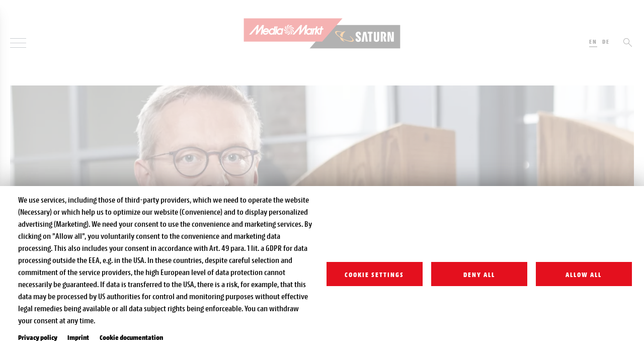

--- FILE ---
content_type: text/html; charset=UTF-8
request_url: https://mediamarktsaturn.com/news-press/press-releases/contract-of-mediamarktsaturn-ceo-dr-karsten-wildberger-to-be-extended-by
body_size: 12596
content:

<!DOCTYPE html>
<html lang="en" dir="ltr">
  <head>
    <meta charset="utf-8" />
<meta name="Generator" content="Drupal 10 (https://www.drupal.org)" />
<meta name="MobileOptimized" content="width" />
<meta name="HandheldFriendly" content="true" />
<meta name="viewport" content="width=device-width, initial-scale=1.0" />
<noscript><link rel="stylesheet" href="/core/themes/claro/css/components/dropbutton-noscript.css?sscgrc" />
</noscript><link rel="icon" href="/themes/custom/grounded_mms/favicon.ico" type="image/vnd.microsoft.icon" />
<link rel="alternate" hreflang="en" href="https://mediamarktsaturn.com/news-press/press-releases/contract-of-mediamarktsaturn-ceo-dr-karsten-wildberger-to-be-extended-by" />
<link rel="alternate" hreflang="de" href="https://mediamarktsaturn.com/de/news-presse/pressemitteilungen/vertrag-von-mediamarktsaturn-ceo-dr-karsten-wildberger-um-fuenf" />
<link rel="canonical" href="https://mediamarktsaturn.com/news-press/press-releases/contract-of-mediamarktsaturn-ceo-dr-karsten-wildberger-to-be-extended-by" />
<link rel="shortlink" href="https://mediamarktsaturn.com/node/47" />

    <title>Contract of MediaMarktSaturn CEO Dr Karsten Wildberger to be extended by five years | MediaMarktSaturn</title>
    <link rel="stylesheet" media="all" href="/core/assets/vendor/normalize-css/normalize.css?sscgrc" />
<link rel="stylesheet" media="all" href="/core/modules/system/css/components/align.module.css?sscgrc" />
<link rel="stylesheet" media="all" href="/core/modules/system/css/components/fieldgroup.module.css?sscgrc" />
<link rel="stylesheet" media="all" href="/core/modules/system/css/components/container-inline.module.css?sscgrc" />
<link rel="stylesheet" media="all" href="/core/modules/system/css/components/clearfix.module.css?sscgrc" />
<link rel="stylesheet" media="all" href="/core/modules/system/css/components/details.module.css?sscgrc" />
<link rel="stylesheet" media="all" href="/core/modules/system/css/components/hidden.module.css?sscgrc" />
<link rel="stylesheet" media="all" href="/core/modules/system/css/components/item-list.module.css?sscgrc" />
<link rel="stylesheet" media="all" href="/core/modules/system/css/components/js.module.css?sscgrc" />
<link rel="stylesheet" media="all" href="/core/modules/system/css/components/nowrap.module.css?sscgrc" />
<link rel="stylesheet" media="all" href="/core/modules/system/css/components/position-container.module.css?sscgrc" />
<link rel="stylesheet" media="all" href="/core/modules/system/css/components/reset-appearance.module.css?sscgrc" />
<link rel="stylesheet" media="all" href="/core/modules/system/css/components/resize.module.css?sscgrc" />
<link rel="stylesheet" media="all" href="/core/modules/system/css/components/tablesort.module.css?sscgrc" />
<link rel="stylesheet" media="all" href="/core/misc/components/progress.module.css?sscgrc" />
<link rel="stylesheet" media="all" href="/core/themes/claro/css/components/ajax-progress.module.css?sscgrc" />
<link rel="stylesheet" media="all" href="/libraries/cookiesjsr/dist/cookiesjsr.min.css?sscgrc" />
<link rel="stylesheet" media="all" href="/core/modules/views/css/views.module.css?sscgrc" />
<link rel="stylesheet" media="all" href="/modules/contrib/better_exposed_filters/css/better_exposed_filters.css?sscgrc" />
<link rel="stylesheet" media="all" href="/core/themes/claro/css/base/variables.css?sscgrc" />
<link rel="stylesheet" media="all" href="/core/themes/claro/css/base/elements.css?sscgrc" />
<link rel="stylesheet" media="all" href="/core/themes/claro/css/base/typography.css?sscgrc" />
<link rel="stylesheet" media="all" href="/core/themes/claro/css/base/print.css?sscgrc" />
<link rel="stylesheet" media="all" href="/core/themes/claro/css/layout/system-admin--layout.css?sscgrc" />
<link rel="stylesheet" media="all" href="/core/themes/claro/css/layout/breadcrumb.css?sscgrc" />
<link rel="stylesheet" media="all" href="/core/themes/claro/css/layout/local-actions.css?sscgrc" />
<link rel="stylesheet" media="all" href="/core/themes/claro/css/layout/layout.css?sscgrc" />
<link rel="stylesheet" media="all" href="/core/themes/claro/css/classy/components/file.css?sscgrc" />
<link rel="stylesheet" media="all" href="/core/themes/claro/css/components/system-admin--admin-list.css?sscgrc" />
<link rel="stylesheet" media="all" href="/core/themes/claro/css/components/system-admin--links.css?sscgrc" />
<link rel="stylesheet" media="all" href="/core/themes/claro/css/components/system-admin--modules.css?sscgrc" />
<link rel="stylesheet" media="all" href="/core/themes/claro/css/components/system-admin--panel.css?sscgrc" />
<link rel="stylesheet" media="all" href="/core/themes/claro/css/layout/card-list.css?sscgrc" />
<link rel="stylesheet" media="all" href="/core/themes/claro/css/components/card.css?sscgrc" />
<link rel="stylesheet" media="all" href="/core/themes/claro/css/classy/components/container-inline.css?sscgrc" />
<link rel="stylesheet" media="all" href="/core/themes/claro/css/classy/components/exposed-filters.css?sscgrc" />
<link rel="stylesheet" media="all" href="/core/themes/claro/css/classy/components/field.css?sscgrc" />
<link rel="stylesheet" media="all" href="/core/themes/claro/css/classy/components/icons.css?sscgrc" />
<link rel="stylesheet" media="all" href="/core/themes/claro/css/classy/components/inline-form.css?sscgrc" />
<link rel="stylesheet" media="all" href="/core/themes/claro/css/classy/components/item-list.css?sscgrc" />
<link rel="stylesheet" media="all" href="/core/themes/claro/css/classy/components/link.css?sscgrc" />
<link rel="stylesheet" media="all" href="/core/themes/claro/css/classy/components/links.css?sscgrc" />
<link rel="stylesheet" media="all" href="/core/themes/claro/css/classy/components/menu.css?sscgrc" />
<link rel="stylesheet" media="all" href="/core/themes/claro/css/classy/components/more-link.css?sscgrc" />
<link rel="stylesheet" media="all" href="/core/themes/claro/css/classy/components/tablesort.css?sscgrc" />
<link rel="stylesheet" media="all" href="/core/themes/claro/css/classy/components/textarea.css?sscgrc" />
<link rel="stylesheet" media="all" href="/core/themes/claro/css/classy/components/ui-dialog.css?sscgrc" />
<link rel="stylesheet" media="all" href="/core/themes/claro/css/components/accordion.css?sscgrc" />
<link rel="stylesheet" media="all" href="/core/themes/claro/css/components/action-link.css?sscgrc" />
<link rel="stylesheet" media="all" href="/core/themes/claro/css/components/content-header.css?sscgrc" />
<link rel="stylesheet" media="all" href="/core/themes/claro/css/components/ckeditor5.css?sscgrc" />
<link rel="stylesheet" media="all" href="/core/themes/claro/css/components/container-inline.css?sscgrc" />
<link rel="stylesheet" media="all" href="/core/themes/claro/css/components/container-inline.module.css?sscgrc" />
<link rel="stylesheet" media="all" href="/core/themes/claro/css/components/breadcrumb.css?sscgrc" />
<link rel="stylesheet" media="all" href="/core/themes/claro/css/components/button.css?sscgrc" />
<link rel="stylesheet" media="all" href="/core/themes/claro/css/components/details.css?sscgrc" />
<link rel="stylesheet" media="all" href="/core/themes/claro/css/components/divider.css?sscgrc" />
<link rel="stylesheet" media="all" href="/core/themes/claro/css/components/messages.css?sscgrc" />
<link rel="stylesheet" media="all" href="/core/themes/claro/css/components/entity-meta.css?sscgrc" />
<link rel="stylesheet" media="all" href="/core/themes/claro/css/components/fieldset.css?sscgrc" />
<link rel="stylesheet" media="all" href="/core/themes/claro/css/components/form.css?sscgrc" />
<link rel="stylesheet" media="all" href="/core/themes/claro/css/components/form--checkbox-radio.css?sscgrc" />
<link rel="stylesheet" media="all" href="/core/themes/claro/css/components/form--field-multiple.css?sscgrc" />
<link rel="stylesheet" media="all" href="/core/themes/claro/css/components/form--managed-file.css?sscgrc" />
<link rel="stylesheet" media="all" href="/core/themes/claro/css/components/form--text.css?sscgrc" />
<link rel="stylesheet" media="all" href="/core/themes/claro/css/components/form--select.css?sscgrc" />
<link rel="stylesheet" media="all" href="/core/themes/claro/css/components/help.css?sscgrc" />
<link rel="stylesheet" media="all" href="/core/themes/claro/css/components/image-preview.css?sscgrc" />
<link rel="stylesheet" media="all" href="/core/themes/claro/css/components/menus-and-lists.css?sscgrc" />
<link rel="stylesheet" media="all" href="/core/themes/claro/css/components/modules-page.css?sscgrc" />
<link rel="stylesheet" media="all" href="/core/themes/claro/css/components/node.css?sscgrc" />
<link rel="stylesheet" media="all" href="/core/themes/claro/css/components/page-title.css?sscgrc" />
<link rel="stylesheet" media="all" href="/core/themes/claro/css/components/pager.css?sscgrc" />
<link rel="stylesheet" media="all" href="/core/themes/claro/css/components/skip-link.css?sscgrc" />
<link rel="stylesheet" media="all" href="/core/themes/claro/css/components/tables.css?sscgrc" />
<link rel="stylesheet" media="all" href="/core/themes/claro/css/components/table--file-multiple-widget.css?sscgrc" />
<link rel="stylesheet" media="all" href="/core/themes/claro/css/components/search-admin-settings.css?sscgrc" />
<link rel="stylesheet" media="all" href="/core/themes/claro/css/components/tablesort-indicator.css?sscgrc" />
<link rel="stylesheet" media="all" href="/core/themes/claro/css/components/system-status-report-general-info.css?sscgrc" />
<link rel="stylesheet" media="all" href="/core/themes/claro/css/components/system-status-report.css?sscgrc" />
<link rel="stylesheet" media="all" href="/core/themes/claro/css/components/system-status-counter.css?sscgrc" />
<link rel="stylesheet" media="all" href="/core/themes/claro/css/components/system-status-report-counters.css?sscgrc" />
<link rel="stylesheet" media="all" href="/core/themes/claro/css/components/tableselect.css?sscgrc" />
<link rel="stylesheet" media="all" href="/core/themes/claro/css/components/tabs.css?sscgrc" />
<link rel="stylesheet" media="all" href="/core/themes/claro/css/components/progress.css?sscgrc" />
<link rel="stylesheet" media="all" href="/core/themes/claro/css/components/views-exposed-form.css?sscgrc" />
<link rel="stylesheet" media="all" href="/core/themes/claro/css/theme/colors.css?sscgrc" />
<link rel="stylesheet" media="all" href="/themes/custom/grounded_mms/js/libraries/colorbox/example2/colorbox.css?sscgrc" />
<link rel="stylesheet" media="all" href="/themes/custom/grounded_mms/build/tailwind.css?sscgrc" />
<link rel="stylesheet" media="all" href="/themes/custom/grounded_mms/build/styles.css?sscgrc" />

    <script type="application/json" data-drupal-selector="drupal-settings-json">{"path":{"baseUrl":"\/","pathPrefix":"","currentPath":"node\/47","currentPathIsAdmin":false,"isFront":false,"currentLanguage":"en"},"pluralDelimiter":"\u0003","suppressDeprecationErrors":true,"gtag":{"tagId":"G-FT144KBHCV","consentMode":false,"otherIds":[],"events":[],"additionalConfigInfo":[]},"ajaxPageState":{"libraries":"[base64]","theme":"grounded_mms","theme_token":null},"ajaxTrustedUrl":{"\/news-press\/press-releases\/contract-of-mediamarktsaturn-ceo-dr-karsten-wildberger-to-be-extended-by":true},"cookies":{"cookiesjsr":{"config":{"cookie":{"name":"cookiesjsr","expires":31536000000,"domain":"","sameSite":"Lax","secure":false},"library":{"libBasePath":"https:\/\/cdn.jsdelivr.net\/gh\/jfeltkamp\/cookiesjsr@1\/dist","libPath":"https:\/\/cdn.jsdelivr.net\/gh\/jfeltkamp\/cookiesjsr@1\/dist\/cookiesjsr.min.js","scrollLimit":0},"callback":{"method":"post","url":"\/cookies\/consent\/callback.json","headers":[]},"interface":{"openSettingsHash":"#editCookieSettings","showDenyAll":true,"denyAllOnLayerClose":true,"settingsAsLink":false,"availableLangs":["en","de"],"defaultLang":"en","groupConsent":false,"cookieDocs":true}},"services":{"functional":{"id":"functional","services":[{"key":"functional","type":"functional","name":"Necessary","info":{"value":"\u003Ctable\u003E\r\n\t\u003Cthead\u003E\r\n\t\t\u003Ctr\u003E\r\n\t\t\t\u003Cth width=\u002215%\u0022\u003ECookie name\u003C\/th\u003E\r\n\t\t\t\u003Cth width=\u002215%\u0022\u003EDefault expiration time\u003C\/th\u003E\r\n\t\t\t\u003Cth\u003EDescription\u003C\/th\u003E\r\n\t\t\u003C\/tr\u003E\r\n\t\u003C\/thead\u003E\r\n\t\u003Ctbody\u003E\r\n\t\t\u003Ctr\u003E\r\n\t\t\t\u003Ctd\u003E\u003Ccode dir=\u0022ltr\u0022 translate=\u0022no\u0022\u003ESSESS\u0026lt;ID\u0026gt;\u003C\/code\u003E\u003C\/td\u003E\r\n\t\t\t\u003Ctd\u003E1 month\u003C\/td\u003E\r\n\t\t\t\u003Ctd\u003EIf you are logged in to this website, a session cookie is required to identify and connect your browser to your user account in the server backend of this website.\u003C\/td\u003E\r\n\t\t\u003C\/tr\u003E\r\n\t\t\u003Ctr\u003E\r\n\t\t\t\u003Ctd\u003E\u003Ccode dir=\u0022ltr\u0022 translate=\u0022no\u0022\u003Ecookiesjsr\u003C\/code\u003E\u003C\/td\u003E\r\n\t\t\t\u003Ctd\u003E1 year\u003C\/td\u003E\r\n\t\t\t\u003Ctd\u003EWhen you visited this website for the first time, you were asked for your permission to use several services (including those from third parties) that require data to be saved in your browser (cookies, local storage). Your decisions about each service (allow, deny) are stored in this cookie and are reused each time you visit this website.\u003C\/td\u003E\r\n\t\t\u003C\/tr\u003E\r\n\t\u003C\/tbody\u003E\r\n\u003C\/table\u003E\r\n","format":"full_html"},"uri":"","needConsent":false}],"weight":1},"marketing":{"id":"marketing","services":[{"key":"gtag","type":"marketing","name":"Google Tag Manager","info":{"value":"\u003Cp style=\u0022-webkit-text-stroke-width:0px;background-color:rgb(255, 255, 255);color:rgb(36, 36, 36);font-family:Calibri, sans-serif;font-size:11pt;font-style:normal;font-variant-caps:normal;font-variant-ligatures:normal;font-weight:400;letter-spacing:normal;margin:0px;orphans:2;text-align:start;text-decoration-color:initial;text-decoration-style:initial;text-decoration-thickness:initial;text-indent:0px;text-transform:none;white-space:normal;widows:2;word-spacing:0px;\u0022\u003E\u003Cspan style=\u0022border-width:0px;color:black !important;font-family:Arial, sans-serif;font-feature-settings:inherit;font-kerning:inherit;font-optical-sizing:inherit;font-size-adjust:inherit;font-size:10pt;font-stretch:inherit;font-style:inherit;font-variant:inherit;font-variation-settings:inherit;font-weight:inherit;line-height:inherit;margin:0px;padding:0px;vertical-align:baseline;\u0022 lang=\u0022en-US\u0022 data-olk-copy-source=\u0022MessageBody\u0022\u003EGoogle Tag Manager is a product of Google LLC, 1600 Amphitheatre Parkway Mountain View, CA 94043, USA (\u0022Google\u0022). We use Google Tag Manager to implement the data protection settings that the website visitor makes via our consent layer. Google only processes the data required for delivery (e.g. IP address).\u003C\/span\u003E\u003C\/p\u003E\u003Cp style=\u0022-webkit-text-stroke-width:0px;background-color:rgb(255, 255, 255);color:rgb(36, 36, 36);font-family:Calibri, sans-serif;font-size:11pt;font-style:normal;font-variant-caps:normal;font-variant-ligatures:normal;font-weight:400;letter-spacing:normal;margin:0px;orphans:2;text-align:start;text-decoration-color:initial;text-decoration-style:initial;text-decoration-thickness:initial;text-indent:0px;text-transform:none;white-space:normal;widows:2;word-spacing:0px;\u0022\u003E\u003Cspan style=\u0022border-width:0px;color:black !important;font-family:Arial, sans-serif;font-feature-settings:inherit;font-kerning:inherit;font-optical-sizing:inherit;font-size-adjust:inherit;font-size:10pt;font-stretch:inherit;font-style:inherit;font-variant:inherit;font-variation-settings:inherit;font-weight:inherit;line-height:inherit;margin:0px;padding:0px;vertical-align:baseline;\u0022 lang=\u0022en-US\u0022\u003E\u0026nbsp;\u003C\/span\u003E\u003C\/p\u003E\u003Cp style=\u0022-webkit-text-stroke-width:0px;background-color:rgb(255, 255, 255);color:rgb(36, 36, 36);font-family:Calibri, sans-serif;font-size:11pt;font-style:normal;font-variant-caps:normal;font-variant-ligatures:normal;font-weight:400;letter-spacing:normal;margin:0px;orphans:2;text-align:start;text-decoration-color:initial;text-decoration-style:initial;text-decoration-thickness:initial;text-indent:0px;text-transform:none;white-space:normal;widows:2;word-spacing:0px;\u0022\u003E\u003Cspan style=\u0022border-width:0px;color:black !important;font-family:Arial, sans-serif;font-feature-settings:inherit;font-kerning:inherit;font-optical-sizing:inherit;font-size-adjust:inherit;font-size:10pt;font-stretch:inherit;font-style:inherit;font-variant:inherit;font-variation-settings:inherit;font-weight:inherit;line-height:inherit;margin:0px;padding:0px;vertical-align:baseline;\u0022 lang=\u0022en-US\u0022\u003EFurther information on data protection at Google can be found \u003C\/span\u003E\u003Ca href=\u0022https:\/\/policies.google.com\/privacy\u0022\u003E\u003Cspan style=\u0022border-width:0px;color:black !important;font-family:Arial, sans-serif;font-feature-settings:inherit;font-kerning:inherit;font-optical-sizing:inherit;font-size-adjust:inherit;font-size:10pt;font-stretch:inherit;font-style:inherit;font-variant:inherit;font-variation-settings:inherit;font-weight:inherit;line-height:inherit;margin:0px;padding:0px;vertical-align:baseline;\u0022 lang=\u0022en-US\u0022\u003Ehere\u003C\/span\u003E\u003C\/a\u003E\u003Cspan style=\u0022border-width:0px;color:black !important;font-family:Arial, sans-serif;font-feature-settings:inherit;font-kerning:inherit;font-optical-sizing:inherit;font-size-adjust:inherit;font-size:10pt;font-stretch:inherit;font-style:inherit;font-variant:inherit;font-variation-settings:inherit;font-weight:inherit;line-height:inherit;margin:0px;padding:0px;vertical-align:baseline;\u0022 lang=\u0022en-US\u0022\u003E.\u003C\/span\u003E\u003C\/p\u003E","format":"full_html"},"uri":"https:\/\/tagmanager.google.com\/","needConsent":true}],"weight":20},"comfort":{"id":"comfort","services":[{"key":"video","type":"comfort","name":"Video provided by YouTube, Vimeo","info":{"value":"","format":"full_html"},"uri":"","needConsent":true}],"weight":50}},"translation":{"_core":{"default_config_hash":"r0JMDv27tTPrhzD4ypdLS0Jijl0-ccTUdlBkqvbAa8A"},"langcode":"en","bannerText":"We use services, including those of third-party providers, which we need to operate the website (Necessary) or which help us to optimize our website (Convenience) and to display personalized advertising (Marketing). We need your consent to use the convenience and marketing services.\r\n\r\nBy clicking on \u0022Allow all\u0022, you voluntarily consent to the convenience and marketing data processing. This also includes your consent in accordance with Art. 49 para. 1 lit. a GDPR for data processing outside the EEA, e.g. in the USA. In these countries, despite careful selection and commitment of the service providers, the high European level of data protection cannot necessarily be guaranteed. If data is transferred to the USA, there is a risk, for example, that this data may be processed by US authorities for control and monitoring purposes without effective legal remedies being available or all data subject rights being enforceable. You can withdraw your consent at any time.","privacyPolicy":"Privacy policy","privacyUri":"\/privacy-policy","imprint":"Imprint","imprintUri":"\/imprint","cookieDocs":"Cookie documentation","cookieDocsUri":"\/privacy-policy-cookies","officialWebsite":"View official website","denyAll":"Deny all","alwaysActive":"Always active","settings":"Cookie settings","acceptAll":"Allow all","requiredCookies":"Required cookies","cookieSettings":"Cookie settings","close":"Close","readMore":"Read more","allowed":"allowed","denied":"denied","settingsAllServices":"Settings for all services","saveSettings":"Save","default_langcode":"en","disclaimerText":"All cookie information is subject to change by the service providers. We update this information regularly.","disclaimerTextPosition":"above","processorDetailsLabel":"Processor Company Details","processorLabel":"Company","processorWebsiteUrlLabel":"Company Website","processorPrivacyPolicyUrlLabel":"Company Privacy Policy","processorCookiePolicyUrlLabel":"Company Cookie Policy","processorContactLabel":"Data Protection Contact Details","placeholderAcceptAllText":"Allow All Cookies","functional":{"title":"Necessary","details":"Cookies are small text files that are placed by your browser on your device in order to store certain information. Using the information that is stored and returned, a website can recognize that you have previously accessed and visited it using the browser on your end device. We use this information to arrange and display the website optimally in accordance with your preferences. Within this process, only the cookie itself is identified on your device. Personal data is only stored following your express consent or where this is absolutely necessary to enable use the service provided by us and accessed by you."},"marketing":{"title":"Marketing","details":"Customer communication and marketing tools."},"comfort":{"title":"Convenience","details":""}}},"cookiesTexts":{"_core":{"default_config_hash":"r0JMDv27tTPrhzD4ypdLS0Jijl0-ccTUdlBkqvbAa8A"},"langcode":"en","bannerText":"We use services, including those of third-party providers, which we need to operate the website (Necessary) or which help us to optimize our website (Convenience) and to display personalized advertising (Marketing). We need your consent to use the convenience and marketing services.\r\n\r\nBy clicking on \u0022Allow all\u0022, you voluntarily consent to the convenience and marketing data processing. This also includes your consent in accordance with Art. 49 para. 1 lit. a GDPR for data processing outside the EEA, e.g. in the USA. In these countries, despite careful selection and commitment of the service providers, the high European level of data protection cannot necessarily be guaranteed. If data is transferred to the USA, there is a risk, for example, that this data may be processed by US authorities for control and monitoring purposes without effective legal remedies being available or all data subject rights being enforceable. You can withdraw your consent at any time.","privacyPolicy":"Privacy policy","privacyUri":"\/node\/37","imprint":"Imprint","imprintUri":"\/node\/36","cookieDocs":"Cookie documentation","cookieDocsUri":"\/node\/38","officialWebsite":"View official website","denyAll":"Deny all","alwaysActive":"Always active","settings":"Cookie settings","acceptAll":"Allow all","requiredCookies":"Required cookies","cookieSettings":"Cookie settings","close":"Close","readMore":"Read more","allowed":"allowed","denied":"denied","settingsAllServices":"Settings for all services","saveSettings":"Save","default_langcode":"en","disclaimerText":"All cookie information is subject to change by the service providers. We update this information regularly.","disclaimerTextPosition":"above","processorDetailsLabel":"Processor Company Details","processorLabel":"Company","processorWebsiteUrlLabel":"Company Website","processorPrivacyPolicyUrlLabel":"Company Privacy Policy","processorCookiePolicyUrlLabel":"Company Cookie Policy","processorContactLabel":"Data Protection Contact Details","placeholderAcceptAllText":"Allow All Cookies"},"services":{"functional":{"uuid":"9a1085a1-d1fa-43d0-aaf4-609e459d380a","langcode":"en","status":true,"dependencies":[],"id":"functional","label":"Necessary","group":"functional","info":{"value":"\u003Ctable\u003E\r\n\t\u003Cthead\u003E\r\n\t\t\u003Ctr\u003E\r\n\t\t\t\u003Cth width=\u002215%\u0022\u003ECookie name\u003C\/th\u003E\r\n\t\t\t\u003Cth width=\u002215%\u0022\u003EDefault expiration time\u003C\/th\u003E\r\n\t\t\t\u003Cth\u003EDescription\u003C\/th\u003E\r\n\t\t\u003C\/tr\u003E\r\n\t\u003C\/thead\u003E\r\n\t\u003Ctbody\u003E\r\n\t\t\u003Ctr\u003E\r\n\t\t\t\u003Ctd\u003E\u003Ccode dir=\u0022ltr\u0022 translate=\u0022no\u0022\u003ESSESS\u0026lt;ID\u0026gt;\u003C\/code\u003E\u003C\/td\u003E\r\n\t\t\t\u003Ctd\u003E1 month\u003C\/td\u003E\r\n\t\t\t\u003Ctd\u003EIf you are logged in to this website, a session cookie is required to identify and connect your browser to your user account in the server backend of this website.\u003C\/td\u003E\r\n\t\t\u003C\/tr\u003E\r\n\t\t\u003Ctr\u003E\r\n\t\t\t\u003Ctd\u003E\u003Ccode dir=\u0022ltr\u0022 translate=\u0022no\u0022\u003Ecookiesjsr\u003C\/code\u003E\u003C\/td\u003E\r\n\t\t\t\u003Ctd\u003E1 year\u003C\/td\u003E\r\n\t\t\t\u003Ctd\u003EWhen you visited this website for the first time, you were asked for your permission to use several services (including those from third parties) that require data to be saved in your browser (cookies, local storage). Your decisions about each service (allow, deny) are stored in this cookie and are reused each time you visit this website.\u003C\/td\u003E\r\n\t\t\u003C\/tr\u003E\r\n\t\u003C\/tbody\u003E\r\n\u003C\/table\u003E\r\n","format":"full_html"},"consentRequired":false,"purpose":"","processor":"","processorContact":"","processorUrl":"","processorPrivacyPolicyUrl":"","processorCookiePolicyUrl":"","placeholderMainText":"This content is blocked because required functional cookies have not been accepted.","placeholderAcceptText":"Only accept required functional cookies"},"gtag":{"uuid":"f0c0bd15-f60c-4721-9dfe-d9e6107471b5","langcode":"en","status":true,"dependencies":{"enforced":{"module":["cookies_gtag"]}},"_core":{"default_config_hash":"lHZB6nbi9jwgzbywo19UKvtGNvMKA3nMWl6fE-rkZ3k"},"id":"gtag","label":"Google Tag Manager","group":"marketing","info":{"value":"\u003Cp style=\u0022-webkit-text-stroke-width:0px;background-color:rgb(255, 255, 255);color:rgb(36, 36, 36);font-family:Calibri, sans-serif;font-size:11pt;font-style:normal;font-variant-caps:normal;font-variant-ligatures:normal;font-weight:400;letter-spacing:normal;margin:0px;orphans:2;text-align:start;text-decoration-color:initial;text-decoration-style:initial;text-decoration-thickness:initial;text-indent:0px;text-transform:none;white-space:normal;widows:2;word-spacing:0px;\u0022\u003E\u003Cspan style=\u0022border-width:0px;color:black !important;font-family:Arial, sans-serif;font-feature-settings:inherit;font-kerning:inherit;font-optical-sizing:inherit;font-size-adjust:inherit;font-size:10pt;font-stretch:inherit;font-style:inherit;font-variant:inherit;font-variation-settings:inherit;font-weight:inherit;line-height:inherit;margin:0px;padding:0px;vertical-align:baseline;\u0022 lang=\u0022en-US\u0022 data-olk-copy-source=\u0022MessageBody\u0022\u003EGoogle Tag Manager is a product of Google LLC, 1600 Amphitheatre Parkway Mountain View, CA 94043, USA (\u0022Google\u0022). We use Google Tag Manager to implement the data protection settings that the website visitor makes via our consent layer. Google only processes the data required for delivery (e.g. IP address).\u003C\/span\u003E\u003C\/p\u003E\u003Cp style=\u0022-webkit-text-stroke-width:0px;background-color:rgb(255, 255, 255);color:rgb(36, 36, 36);font-family:Calibri, sans-serif;font-size:11pt;font-style:normal;font-variant-caps:normal;font-variant-ligatures:normal;font-weight:400;letter-spacing:normal;margin:0px;orphans:2;text-align:start;text-decoration-color:initial;text-decoration-style:initial;text-decoration-thickness:initial;text-indent:0px;text-transform:none;white-space:normal;widows:2;word-spacing:0px;\u0022\u003E\u003Cspan style=\u0022border-width:0px;color:black !important;font-family:Arial, sans-serif;font-feature-settings:inherit;font-kerning:inherit;font-optical-sizing:inherit;font-size-adjust:inherit;font-size:10pt;font-stretch:inherit;font-style:inherit;font-variant:inherit;font-variation-settings:inherit;font-weight:inherit;line-height:inherit;margin:0px;padding:0px;vertical-align:baseline;\u0022 lang=\u0022en-US\u0022\u003E\u0026nbsp;\u003C\/span\u003E\u003C\/p\u003E\u003Cp style=\u0022-webkit-text-stroke-width:0px;background-color:rgb(255, 255, 255);color:rgb(36, 36, 36);font-family:Calibri, sans-serif;font-size:11pt;font-style:normal;font-variant-caps:normal;font-variant-ligatures:normal;font-weight:400;letter-spacing:normal;margin:0px;orphans:2;text-align:start;text-decoration-color:initial;text-decoration-style:initial;text-decoration-thickness:initial;text-indent:0px;text-transform:none;white-space:normal;widows:2;word-spacing:0px;\u0022\u003E\u003Cspan style=\u0022border-width:0px;color:black !important;font-family:Arial, sans-serif;font-feature-settings:inherit;font-kerning:inherit;font-optical-sizing:inherit;font-size-adjust:inherit;font-size:10pt;font-stretch:inherit;font-style:inherit;font-variant:inherit;font-variation-settings:inherit;font-weight:inherit;line-height:inherit;margin:0px;padding:0px;vertical-align:baseline;\u0022 lang=\u0022en-US\u0022\u003EFurther information on data protection at Google can be found \u003C\/span\u003E\u003Ca href=\u0022https:\/\/policies.google.com\/privacy\u0022\u003E\u003Cspan style=\u0022border-width:0px;color:black !important;font-family:Arial, sans-serif;font-feature-settings:inherit;font-kerning:inherit;font-optical-sizing:inherit;font-size-adjust:inherit;font-size:10pt;font-stretch:inherit;font-style:inherit;font-variant:inherit;font-variation-settings:inherit;font-weight:inherit;line-height:inherit;margin:0px;padding:0px;vertical-align:baseline;\u0022 lang=\u0022en-US\u0022\u003Ehere\u003C\/span\u003E\u003C\/a\u003E\u003Cspan style=\u0022border-width:0px;color:black !important;font-family:Arial, sans-serif;font-feature-settings:inherit;font-kerning:inherit;font-optical-sizing:inherit;font-size-adjust:inherit;font-size:10pt;font-stretch:inherit;font-style:inherit;font-variant:inherit;font-variation-settings:inherit;font-weight:inherit;line-height:inherit;margin:0px;padding:0px;vertical-align:baseline;\u0022 lang=\u0022en-US\u0022\u003E.\u003C\/span\u003E\u003C\/p\u003E","format":"full_html"},"consentRequired":true,"purpose":"","processor":"","processorContact":"","processorUrl":"https:\/\/tagmanager.google.com\/","processorPrivacyPolicyUrl":"https:\/\/policies.google.com\/privacy","processorCookiePolicyUrl":"","placeholderMainText":"This content is blocked because Google Tag Manager cookies have not been accepted.","placeholderAcceptText":"Only accept Google Tag Manager cookies"},"video":{"uuid":"b7edb401-204a-4c47-afc5-5cce37125ab8","langcode":"en","status":true,"dependencies":{"enforced":{"module":["cookies_video"]}},"_core":{"default_config_hash":"GPtNd6ZPi4fG97dOAJdm_C7Siy9qarY7N93GidYZkRQ"},"id":"video","label":"Video provided by YouTube, Vimeo","group":"comfort","info":{"value":"","format":"full_html"},"consentRequired":true,"purpose":"","processor":"","processorContact":"","processorUrl":"","processorPrivacyPolicyUrl":"","processorCookiePolicyUrl":"","placeholderMainText":"This content is blocked because video provided by youtube, vimeo cookies have not been accepted.","placeholderAcceptText":"Only accept video provided by youtube, vimeo cookies"}},"groups":{"comfort":{"uuid":"f8ba3587-c0b2-4768-aac6-34eeda182e10","langcode":"en","status":true,"dependencies":[],"id":"comfort","label":"Convenience","weight":50,"title":"Convenience","details":""},"functional":{"uuid":"d41bcfac-4aa8-46bf-b3a1-57c203db62ce","langcode":"en","status":true,"dependencies":[],"id":"functional","label":"Necessary","weight":1,"title":"Necessary","details":"Cookies are small text files that are placed by your browser on your device in order to store certain information. Using the information that is stored and returned, a website can recognize that you have previously accessed and visited it using the browser on your end device. We use this information to arrange and display the website optimally in accordance with your preferences. Within this process, only the cookie itself is identified on your device. Personal data is only stored following your express consent or where this is absolutely necessary to enable use the service provided by us and accessed by you."},"marketing":{"uuid":"13db143e-7dcc-43c3-80b1-81b17f980486","langcode":"en","status":true,"dependencies":[],"_core":{"default_config_hash":"JkP6try0AxX_f4RpFEletep5NHSlVB1BbGw0snW4MO8"},"id":"marketing","label":"Marketing","weight":20,"title":"Marketing","details":"Customer communication and marketing tools."}}},"views":{"ajax_path":"\/views\/ajax","ajaxViews":{"views_dom_id:1427de305c56602e084a87340d8b7a9ac31cf809739995d7fb31c4c3e687b3c8":{"view_name":"search","view_display_id":"default_search","view_args":"","view_path":"\/node\/47","view_base_path":null,"view_dom_id":"1427de305c56602e084a87340d8b7a9ac31cf809739995d7fb31c4c3e687b3c8","pager_element":0}}},"user":{"uid":0,"permissionsHash":"fcdbfd498e73526e4389f9fbf546101b7a10c03b959520470616625f54c7618a"}}</script>
<script src="/core/misc/touchevents-test.js?v=10.4.3"></script>
<script src="/core/misc/drupalSettingsLoader.js?v=10.4.3"></script>
<script src="/core/misc/drupal.js?v=10.4.3"></script>
<script src="/core/misc/drupal.init.js?v=10.4.3"></script>
<script src="/core/misc/debounce.js?v=10.4.3"></script>
<script src="/core/misc/announce.js?v=10.4.3"></script>
<script src="/core/misc/message.js?v=10.4.3"></script>
<script src="/core/themes/claro/js/messages.js?sscgrc"></script>
<script src="/modules/contrib/cookies/js/cookiesjsr.conf.js?v=10.4.3" defer></script>
<script src="/modules/contrib/google_tag/js/gtag.js?sscgrc" type="text/plain" id="cookies_gtag_gtag" data-cookieconsent="gtag"></script>

    <meta name="viewport" content="width=device-width, initial-scale=1.0">
  </head>
  <body class="page-node-47 page-node-type-press_release">
    <div id="cookie-site-lock" class="absolute h-screen w-screen bg-white z-30 opacity-70"></div>

        <a href="#main-content" class="visually-hidden focusable">
      Skip to main content
    </a>
    
      <div class="page-wrapper dialog-off-canvas-main-canvas" data-off-canvas-main-canvas>
    <header class="p-5 min-h-24 max-h-96 overflow-y-auto w-full fixed z-20 bg-white">
  <div class="grid grid-cols-3 content-center items-center">
    <div class="">
      <div id="burger-menu" class="space-y-2 cursor-pointer p-4 -ml-4 float-left">
        <span class="block w-8 h-0.5 bg-gray-600"></span>
        <span class="block w-8 h-0.5 bg-gray-600"></span>
        <span class="block w-8 h-0.5 bg-gray-600"></span>
      </div>
    </div>
    <div id="logo" class="text-center">
      <a href="https://mediamarktsaturn.com/"><img src="/themes/custom/grounded_mms/images/MMS_Logo2024.svg" alt="MediaMarktSaturn" height="90" width="404" style="margin-top:-30px;" /></a>
    </div>
    <div class="text-right">
      <div id="search-icon" class="cursor-pointer float-right">&nbsp;</div>
      <div id="language-switch" class="mr-6 float-right">
        
<ul><li><!--<a href="/news-press/press-releases/contract-of-mediamarktsaturn-ceo-dr-karsten-wildberger-to-be-extended-by" class="language-link is-active" hreflang="en" data-drupal-link-system-path="node/47" aria-current="page">en</a> to do: remove this line without breaking the urls -->

                                          <a href="/news-press/press-releases/contract-of-mediamarktsaturn-ceo-dr-karsten-wildberger-to-be-extended-by" hreflang="en" data-drupal-link-system-path="node/47" class="en is-active" title="English" lang="en" aria-label="English" aria-current="page">
            EN
        </a>
      </li><li><!--<a href="/de/news-presse/pressemitteilungen/vertrag-von-mediamarktsaturn-ceo-dr-karsten-wildberger-um-fuenf" class="language-link" hreflang="de" data-drupal-link-system-path="node/47">de</a> to do: remove this line without breaking the urls -->

                                          <a href="/de/news-presse/pressemitteilungen/vertrag-von-mediamarktsaturn-ceo-dr-karsten-wildberger-um-fuenf"
           hreflang="de" data-drupal-link-system-path="node/47" class="de"
           hreflang="de" data-drupal-link-system-path="node/47" class="de" title="Deutsch"
           hreflang="de" data-drupal-link-system-path="node/47" class="de" title="Deutsch" lang="de"
           hreflang="de" data-drupal-link-system-path="node/47" class="de" title="Deutsch" lang="de" aria-label="Deutsch">
            DE
        </a>
      </li></ul>
      </div>
    </div>
  </div>
  <div id="messages">
      <div data-drupal-messages-fallback class="hidden messages-list"></div>


  </div>
</header>

<div id="page" class="overflow-x-hidden pt-24">

  <nav id="drawer" class="fixed top-0 -left-full w-full md:-left-1/2 md:w-1/2 xl:-left-1/3 xl:w-1/3 h-screen overflow-y-auto overflow-x-hidden bg-white shadow-xl z-50">
    <div class="h-24 grid items-center">
      <div id="drawer-close" class="cursor-pointer p-4 relative"></div>
    </div>
    <div id="drawer-menu-main">
      
              <ul class="menu">
                    <li class="menu-item">
        <a href="/" data-drupal-link-system-path="&lt;front&gt;">Home</a>
              </li>
                <li class="menu-item menu-item--expanded">
        <a href="/company" data-drupal-link-system-path="node/22">Company</a>
                                <ul class="menu">
                    <li class="menu-item">
        <a href="/company/about-us" data-drupal-link-system-path="node/23">About Us</a>
              </li>
                <li class="menu-item">
        <a href="/company/mediamarktsaturn-germany" data-drupal-link-system-path="node/31">MediaMarktSaturn Germany</a>
              </li>
                <li class="menu-item">
        <a href="/company/company-own-brands" data-drupal-link-system-path="node/30">Company Own Brands</a>
              </li>
                <li class="menu-item">
        <a href="/company/impeccable-conduct" data-drupal-link-system-path="node/27">Impeccable Conduct</a>
              </li>
                <li class="menu-item">
        <a href="/company/dr-kai-ulrich-deissner" data-drupal-link-system-path="node/25">Dr. Kai-Ulrich Deissner</a>
              </li>
                <li class="menu-item">
        <a href="/company/remko-rijnders" data-drupal-link-system-path="node/24">Remko Rijnders</a>
              </li>
        </ul>
  
              </li>
                <li class="menu-item menu-item--expanded">
        <a href="/sustainability" data-drupal-link-system-path="node/12">Sustainability</a>
                                <ul class="menu">
                    <li class="menu-item">
        <a href="/sustainability/our-sustainability-strategy" data-drupal-link-system-path="node/18">Our Sustainability Strategy</a>
              </li>
                <li class="menu-item">
        <a href="/sustainability/social-commitment" data-drupal-link-system-path="node/20">Social Engagement</a>
              </li>
                <li class="menu-item">
        <a href="/sustainability/diversity-equity-and-inclusion-dei" data-drupal-link-system-path="node/431">Diversity, Equity, and Inclusion (DE&amp;I)</a>
              </li>
                <li class="menu-item">
        <a href="/sustainability/climate-protection" data-drupal-link-system-path="node/13">Climate protection</a>
              </li>
                <li class="menu-item">
        <a href="/sustainability/betterway-products" data-drupal-link-system-path="node/21">Sustainable products</a>
              </li>
                <li class="menu-item">
        <a href="/sustainability/networks-and-initiatives" data-drupal-link-system-path="node/16">Networks and Initiatives</a>
              </li>
                <li class="menu-item">
        <a href="/sustainability/resource-saving-services" data-drupal-link-system-path="node/15">Resource-friendly services</a>
              </li>
                <li class="menu-item">
        <a href="/sustainability/responsibility-in-the-supply-chain" data-drupal-link-system-path="node/19">Responsibility for Suppliers</a>
              </li>
                <li class="menu-item">
        <a href="/sustainability/complaints-procedure-for-human-rights-and-environmental-risks" data-drupal-link-system-path="node/312">Complaints Procedure for Human Rights and Environmental Risks</a>
              </li>
        </ul>
  
              </li>
                <li class="menu-item menu-item--expanded">
        <a href="/career-at-mediamarktsaturn" data-drupal-link-system-path="node/2">Career</a>
                                <ul class="menu">
                    <li class="menu-item">
        <a href="/career/keeping-online-up-and-running" data-drupal-link-system-path="node/3">Keeping Online Up and Running</a>
              </li>
                <li class="menu-item menu-item--expanded">
        <a href="/career/are-you-ready-for-the-supply-chain-challenge-of-your-life" data-drupal-link-system-path="node/4">Are You Ready for the Supply Chain Challenge of Your Life?</a>
                                <ul class="menu">
                    <li class="menu-item">
        <a href="/career/are-you-ready-for-the-supply-chain-challenge-of-your-life/customer-driven" data-drupal-link-system-path="node/5">Customer Driven</a>
              </li>
                <li class="menu-item">
        <a href="/career/are-you-ready-for-the-supply-chain-challenge-of-your-life/omnichannel-is-on-the-agenda" data-drupal-link-system-path="node/6">Omnichannel is on the Agenda</a>
              </li>
                <li class="menu-item">
        <a href="/career/are-you-ready-for-the-supply-chain-challenge-of-your-life/powerful-brands-powerful-team" data-drupal-link-system-path="node/7">Powerful Brands, Powerful Team!</a>
              </li>
        </ul>
  
              </li>
                <li class="menu-item">
        <a href="/career/are-you-ready-to-embark-on-a-journey-of-empowerment-and-growth" data-drupal-link-system-path="node/446">Are you ready to embark on a journey of empowerment and growth?</a>
              </li>
                <li class="menu-item">
        <a href="/women-mms" data-drupal-link-system-path="node/430">Women @MMS</a>
              </li>
                <li class="menu-item">
        <a href="/career/talents-for-finance-hr-wanted" data-drupal-link-system-path="node/8">Talents for Finance &amp; HR Wanted!</a>
              </li>
                <li class="menu-item">
        <a href="/trainees" data-drupal-link-system-path="node/484">Trainees</a>
              </li>
                <li class="menu-item">
        <a href="/career/dual-study" data-drupal-link-system-path="node/201">Dual Study</a>
              </li>
                <li class="menu-item">
        <a href="/career/apprenticeship" data-drupal-link-system-path="node/202">Apprenticeship</a>
              </li>
                <li class="menu-item">
        <a href="/career/work-experience" data-drupal-link-system-path="node/203">Work experience</a>
              </li>
                <li class="menu-item">
        <a href="/career/reconciling-work-and-family-life" data-drupal-link-system-path="node/9">Reconciling Work and Family Life</a>
              </li>
                <li class="menu-item">
        <a href="/career/mobility-flexibility-networking" data-drupal-link-system-path="node/10">Mobility, Flexibility, Networking</a>
              </li>
                <li class="menu-item">
        <a href="/career/stay-fit" data-drupal-link-system-path="node/11">Stay Fit</a>
              </li>
        </ul>
  
              </li>
                <li class="menu-item menu-item--expanded">
        <a href="/news-press" data-drupal-link-system-path="node/41">News &amp; Press</a>
                                <ul class="menu">
                    <li class="menu-item">
        <a href="/news-press/contact-us" data-drupal-link-system-path="node/271">Contact us</a>
              </li>
        </ul>
  
              </li>
        </ul>
  


    </div>
    <div id="drawer-menu-footer">
      
              <ul class="menu">
                    <li class="menu-item">
        <a href="/imprint" data-drupal-link-system-path="node/36">Imprint</a>
              </li>
                <li class="menu-item">
        <a href="/privacy-policy" data-drupal-link-system-path="node/37">Privacy Policy</a>
              </li>
                <li class="menu-item">
        <a href="/privacy-policy-cookies" data-drupal-link-system-path="node/38">Privacy Policy Cookies</a>
              </li>
                <li class="menu-item">
        <a href="/terms-of-use" data-drupal-link-system-path="node/39">Terms of Use</a>
              </li>
                <li class="menu-item">
        <a href="/copyright" data-drupal-link-system-path="node/40">Copyright</a>
              </li>
                <li class="menu-item">
        <a href="#editCookieSettings">Privacy Settings</a>
              </li>
        </ul>
  


    </div>
  </nav>
  <div id="backdrop" class="fixed inset-0 bg-gray-400 opacity-0 transition-opacity z-20 pointer-events-none"></div>

  <div id="search-container" class="fixed inset-0 bg-white z-20 w-0">
    <div id="search-backdrop" class="absolute inset-0 bg-white w-full h-full opacity-95 transition-opacity"></div>
    <div id="search-close" class="cursor-pointer p-4 relative"></div>
    <div id="search-block" class="container relative">
      <div class="py-10">
        <form class="views-exposed-form bef-exposed-form" data-bef-auto-submit-full-form="" data-bef-auto-submit="" data-bef-auto-submit-delay="500" aria-label="Filter the contents of the  view" data-drupal-selector="views-exposed-form-search-default-search" action="/news-press/press-releases/contract-of-mediamarktsaturn-ceo-dr-karsten-wildberger-to-be-extended-by" method="get" id="views-exposed-form-search-default-search" accept-charset="UTF-8">
  <div class="views-exposed-form__item views-exposed-form__item--preceding-actions js-form-item form-item js-form-type-textfield form-type--textfield js-form-item-search-api-fulltext form-item--search-api-fulltext">
      
        <input data-drupal-selector="edit-search-api-fulltext" type="text" id="edit-search-api-fulltext" name="search_api_fulltext" value="" size="30" maxlength="128" placeholder="Search ..." class="form-text form-element form-element--type-text form-element--api-textfield"/>
        </div>
<div data-drupal-selector="edit-actions" class="form-actions views-exposed-form__item views-exposed-form__item--actions js-form-wrapper form-wrapper" id="edit-actions"><input data-bef-auto-submit-click="" class="js-hide button js-form-submit form-submit" data-drupal-selector="edit-submit-search" type="submit" id="edit-submit-search" value="Apply"/></div>


</form>

      </div>
      <div class="views-element-container"><div class="view view-search view-id-search view-display-id-default_search js-view-dom-id-1427de305c56602e084a87340d8b7a9ac31cf809739995d7fb31c4c3e687b3c8">
  
    
      
  
      
          </div>
</div>

    </div>
  </div>

  <div id="content" class="relative">
    <main role="main" id="main" class="" tabindex="-1">
        <div id="block-cookiesui" class="block block-cookies block-cookies-ui-block">
  
    
        
<div id="cookiesjsr"></div>

  </div>
<div id="block-grounded-mms-content" class="block block-system block-system-main-block">
  
    
      
<article data-history-node-id="47" class="node press_release full press-release clearfix">
    
  <div class="press-release-header px-5"><img src="https://mediamarktsaturn.com/sites/default/files/styles/header/public/2023-08/CECONOMY_Herr%20Dr.%20Wildberger%205_Portr%C3%A4t.jpg.webp?itok=qI967tim"/></div>
  <div id="breadcrumb" class="px-5 py-3">  <nav class="breadcrumb" role="navigation" aria-labelledby="system-breadcrumb">
    <h2 id="system-breadcrumb" class="visually-hidden">Breadcrumb</h2>
    <ol class="breadcrumb__list">
          <li class="breadcrumb__item">
                  <a href="/" class="breadcrumb__link">Home</a>
              </li>
          <li class="breadcrumb__item">
                  <a href="/news-press" class="breadcrumb__link">News &amp; Press</a>
              </li>
          <li class="breadcrumb__item">
                  Press Releases
              </li>
          <li class="breadcrumb__item">
                  Contract of MediaMarktSaturn CEO Dr Karsten Wildberger To Be Extended By Five Years
              </li>
        </ol>
  </nav>
</div>
  <div class="press-release-content py-16">
    
  
    <div class="layout--section layout--onecol-section">
      <div class="container">
        <div class="row">
                                    <div  class="layout--region layout--region--content col-xs-12">
                <div class="block block-layout-builder block-field-blocknodepress-releasefield-brands">
  
    
      
<span class="press-release-brands">
      <span class="overline-label">MediaMarktSaturn</span>
  </span>
  </div>
<div class="block block-layout-builder block-field-blocknodepress-releasecreated">
  
    
      <div class="created-date pb-2 text-xs"><time datetime="2023-07-14T07:49:41+00:00" class="datetime">14.07.2023</time>
</div>
  </div>
<div class="block block-layout-builder block-field-blocknodepress-releasetitle">
  
    
      <h1>Contract of MediaMarktSaturn CEO Dr Karsten Wildberger to be extended by five years</h1>
  </div>
<div class="block block-layout-builder block-field-blocknodepress-releasebody">
  
    
      <div class="py-5">Supervisory Board of mother company CECONOMY AG has appointed Dr Karsten Wildberger for five more years ahead of schedule.
Dr Karsten Wildberger has been Chief Executive Officer (CEO) of CECONOMY AG and MediaMarktSaturn since August 2021.
At the same time, Wildberger remains Labour Director at CECONOMY AG and Chairman of the Management Board (CEO) of Media-Saturn-Holding GmbH.</div>
  </div>
<div class="block block-layout-builder block-field-blocknodepress-releasebody">
  
    
      <div class="py-5"><h3>At its meeting today, the Supervisory Board of CECONOMY AG, the mother company of MediaMarktSaturn, extended ahead of schedule the Executive Board contract of Dr Karsten Wildberger and appointed him as Chairman of the Management Board for a further five years one year before the end of his current term of office. The ordinary reappointment is effective from 1 August 2023 and runs until 31 July 2028.</h3>

<p>Wildberger has initiated a comprehensive corporate transformation aimed at consistently aligning the company with customer needs and introducing an efficiency-optimized management structure. Thanks to his strategic course setting, MediaMarktSaturn is on its way to becoming a growing omnichannel provider with a digital focus and profitable service business.</p>

<p>"Dr Karsten Wildberger has driven the transformation of MediaMarktSaturn extraordinarily successfully and with great commitment over the past two years in a very challenging environment for the industry and the company. Under his leadership, MediaMarktSaturn has consolidated its role as European market leader in consumer electronics retailing over the past two years," says Thomas Dannenfeldt, Chairman of the Supervisory Board of CECONOMY AG, on the reappointment. "In view of his impressive performance, Karsten Wildberger's contract extension is a logical decision to ensure MediaMarktSaturn's continued positive development and future success. We are pleased to be able to continue the excellent and very trusting cooperation with Karsten Wildberger. He is an important guarantor for continuity and the further strategic development of the company."</p>

<p>Dr Karsten Wildberger holds a doctorate in physics and started his management career as a partner at the Boston Consulting Group. There he advised companies in various industries on strategy and digitalization. This was followed by various international management positions at T-Mobile, Vodafone and Telstra. At Telstra, an Australian telecommunications company with around 400 shops, he was the board member responsible for the entire retail and service organization, product development and digital transformation. From 2016 to 2021, Wildberger was a member of the Board of Management of E.ON SE, where he was in charge of Sales, the growth area "Decentralized Energy Infrastructure", Energy Procurement, Electromobility, Marketing, Digital Transformation and IT.</p>

<p>"I look forward to continuing to work together and am certain that we will lead MediaMarktSaturn into a successful future together through the consistent implementation of our corporate strategy, which focuses on the customer and the customer experience," says Dr Karsten Wildberger. "In the past two years we have already achieved a lot and I am proud of the commitment and achievements of our employees. Together we have laid the foundation for omnichannel excellence, further expanded the growth areas of Services &amp; Solutions and the Marketplace business unit and introduced attractive store formats. But there is still a lot of work ahead of us. Together with the management team, we are developing MediaMarktSaturn into a customer-centric service platform that integrates sustainability into all aspects of our business and delivers excellent services and customer experiences."</p></div>
  </div>

              </div>
                              </div>
      </div>
    </div>

  

  
    <div class="layout--section layout--onecol-section">
      <div class="container">
        <div class="row">
                                    <div  class="layout--region layout--region--content col-xs-12">
                <div class="block block-layout-builder block-field-blocknodepress-releasefield-pdf">
  
    
      <div class="download py-5">
  <h2>Download press release</h2>
  <div class="py-5">
          <div class="pb-4"><article class="media media--type-document media--view-mode-default">
  
      
  <div class="field field--name-field-media-document field--type-file field--label-visually_hidden">
    <div class="field__label visually-hidden">Document</div>
              <div class="field__item">
<span class="file file--mime-application-pdf file--application-pdf"><a href="/sites/default/files/2023-08/Corporate%20News_MMSRG_Extension_0.pdf" type="application/pdf">Corporate News_MMSRG_Extension_0.pdf</a> <span class="file__size">(100.45 KB)</span></span>
</div>
          </div>

  </article>
</div>
      </div>
</div>
  </div>

              </div>
                              </div>
      </div>
    </div>

  

  
    <div class="layout--section layout--onecol-section">
      <div class="container">
        <div class="row">
                                    <div  class="layout--region layout--region--content col-xs-12">
                <div class="block block-layout-builder block-field-blocknodepress-releasefield-contact-person">
  
    
      
  <div class="field field--name-field-contact-person field--type-entity-reference field--label-visually_hidden">
    <div class="field__label visually-hidden">Contact person</div>
              <div class="field__item">
<article data-history-node-id="42" class="node contact_person full py-12 contact-person clearfix">
    
  <div class="image">
    
  <div class="field field--name-field-media field--type-entity-reference field--label-visually_hidden">
    <div class="field__label visually-hidden">Picture</div>
              <div class="field__item"><article class="media media--type-image media--view-mode-contact-person">
  
      
  <div class="field field--name-field-media-image field--type-image field--label-visually_hidden">
    <div class="field__label visually-hidden">Bild</div>
              <div class="field__item">  <img loading="lazy" src="/sites/default/files/styles/contact_person/public/2025-03/betty_kiess_website.png.webp?itok=l9v-bKl5" width="460" height="203" alt="Betty Kieß" class="image-style-contact-person" />


</div>
          </div>

  </article>
</div>
          </div>

  </div>
  <div class="contact-person-content p-12">
    <span class="overline-label">
  <div class="field field--name-field-overline field--type-string field--label-visually_hidden">
    <div class="field__label visually-hidden">Overline / Position</div>
              <div class="field__item">Betty Kieß</div>
          </div>
</span>
    <div class="details">
      Vice President Corporate Communications
      

      <a href="/cdn-cgi/l/email-protection#472428353728352633226a24282a2a32292e2426332e282934072a22232e262a26352c333426333235296924282a">Send email</a>
    </div>
  </div>
</article>
</div>
          </div>

  </div>

              </div>
                              </div>
      </div>
    </div>

  

  
    <div class="layout--section layout--onecol-section">
      <div class="container">
        <div class="row">
                                    <div  class="layout--region layout--region--content col-xs-12">
                <div class="block block-pzd-layout-builder-blocks-text-block">
  
    
      <div><div class="row block block--text py-10">
  <div class="col-xs-12">
    <h2>Related Assets</h2>

  </div>
</div>
</div>

  </div>

              </div>
                              </div>
      </div>
    </div>

  

  </div>
</article>

  </div>


    </main>  </div>

  <div id="footer-first" class="">
      
              <ul class="menu">
                    <li class="menu-item">
        <a href="/" data-drupal-link-system-path="&lt;front&gt;">Home</a>
              </li>
                <li class="menu-item menu-item--expanded">
        <a href="/company" data-drupal-link-system-path="node/22">Company</a>
                                <ul class="menu">
                    <li class="menu-item">
        <a href="/company/about-us" data-drupal-link-system-path="node/23">About Us</a>
              </li>
                <li class="menu-item">
        <a href="/company/mediamarktsaturn-germany" data-drupal-link-system-path="node/31">MediaMarktSaturn Germany</a>
              </li>
                <li class="menu-item">
        <a href="/company/company-own-brands" data-drupal-link-system-path="node/30">Company Own Brands</a>
              </li>
                <li class="menu-item">
        <a href="/company/impeccable-conduct" data-drupal-link-system-path="node/27">Impeccable Conduct</a>
              </li>
                <li class="menu-item">
        <a href="/company/dr-kai-ulrich-deissner" data-drupal-link-system-path="node/25">Dr. Kai-Ulrich Deissner</a>
              </li>
                <li class="menu-item">
        <a href="/company/remko-rijnders" data-drupal-link-system-path="node/24">Remko Rijnders</a>
              </li>
        </ul>
  
              </li>
                <li class="menu-item menu-item--expanded">
        <a href="/sustainability" data-drupal-link-system-path="node/12">Sustainability</a>
                                <ul class="menu">
                    <li class="menu-item">
        <a href="/sustainability/our-sustainability-strategy" data-drupal-link-system-path="node/18">Our Sustainability Strategy</a>
              </li>
                <li class="menu-item">
        <a href="/sustainability/social-commitment" data-drupal-link-system-path="node/20">Social Engagement</a>
              </li>
                <li class="menu-item">
        <a href="/sustainability/diversity-equity-and-inclusion-dei" data-drupal-link-system-path="node/431">Diversity, Equity, and Inclusion (DE&amp;I)</a>
              </li>
                <li class="menu-item">
        <a href="/sustainability/climate-protection" data-drupal-link-system-path="node/13">Climate protection</a>
              </li>
                <li class="menu-item">
        <a href="/sustainability/betterway-products" data-drupal-link-system-path="node/21">Sustainable products</a>
              </li>
                <li class="menu-item">
        <a href="/sustainability/networks-and-initiatives" data-drupal-link-system-path="node/16">Networks and Initiatives</a>
              </li>
                <li class="menu-item">
        <a href="/sustainability/resource-saving-services" data-drupal-link-system-path="node/15">Resource-friendly services</a>
              </li>
                <li class="menu-item">
        <a href="/sustainability/responsibility-in-the-supply-chain" data-drupal-link-system-path="node/19">Responsibility for Suppliers</a>
              </li>
                <li class="menu-item">
        <a href="/sustainability/complaints-procedure-for-human-rights-and-environmental-risks" data-drupal-link-system-path="node/312">Complaints Procedure for Human Rights and Environmental Risks</a>
              </li>
        </ul>
  
              </li>
                <li class="menu-item menu-item--expanded">
        <a href="/career-at-mediamarktsaturn" data-drupal-link-system-path="node/2">Career</a>
                                <ul class="menu">
                    <li class="menu-item">
        <a href="/career/keeping-online-up-and-running" data-drupal-link-system-path="node/3">Keeping Online Up and Running</a>
              </li>
                <li class="menu-item menu-item--expanded">
        <a href="/career/are-you-ready-for-the-supply-chain-challenge-of-your-life" data-drupal-link-system-path="node/4">Are You Ready for the Supply Chain Challenge of Your Life?</a>
                                <ul class="menu">
                    <li class="menu-item">
        <a href="/career/are-you-ready-for-the-supply-chain-challenge-of-your-life/customer-driven" data-drupal-link-system-path="node/5">Customer Driven</a>
              </li>
                <li class="menu-item">
        <a href="/career/are-you-ready-for-the-supply-chain-challenge-of-your-life/omnichannel-is-on-the-agenda" data-drupal-link-system-path="node/6">Omnichannel is on the Agenda</a>
              </li>
                <li class="menu-item">
        <a href="/career/are-you-ready-for-the-supply-chain-challenge-of-your-life/powerful-brands-powerful-team" data-drupal-link-system-path="node/7">Powerful Brands, Powerful Team!</a>
              </li>
        </ul>
  
              </li>
                <li class="menu-item">
        <a href="/career/are-you-ready-to-embark-on-a-journey-of-empowerment-and-growth" data-drupal-link-system-path="node/446">Are you ready to embark on a journey of empowerment and growth?</a>
              </li>
                <li class="menu-item">
        <a href="/women-mms" data-drupal-link-system-path="node/430">Women @MMS</a>
              </li>
                <li class="menu-item">
        <a href="/career/talents-for-finance-hr-wanted" data-drupal-link-system-path="node/8">Talents for Finance &amp; HR Wanted!</a>
              </li>
                <li class="menu-item">
        <a href="/trainees" data-drupal-link-system-path="node/484">Trainees</a>
              </li>
                <li class="menu-item">
        <a href="/career/dual-study" data-drupal-link-system-path="node/201">Dual Study</a>
              </li>
                <li class="menu-item">
        <a href="/career/apprenticeship" data-drupal-link-system-path="node/202">Apprenticeship</a>
              </li>
                <li class="menu-item">
        <a href="/career/work-experience" data-drupal-link-system-path="node/203">Work experience</a>
              </li>
                <li class="menu-item">
        <a href="/career/reconciling-work-and-family-life" data-drupal-link-system-path="node/9">Reconciling Work and Family Life</a>
              </li>
                <li class="menu-item">
        <a href="/career/mobility-flexibility-networking" data-drupal-link-system-path="node/10">Mobility, Flexibility, Networking</a>
              </li>
                <li class="menu-item">
        <a href="/career/stay-fit" data-drupal-link-system-path="node/11">Stay Fit</a>
              </li>
        </ul>
  
              </li>
                <li class="menu-item menu-item--expanded">
        <a href="/news-press" data-drupal-link-system-path="node/41">News &amp; Press</a>
                                <ul class="menu">
                    <li class="menu-item">
        <a href="/news-press/contact-us" data-drupal-link-system-path="node/271">Contact us</a>
              </li>
        </ul>
  
              </li>
        </ul>
  


      <div class="views-element-container"><div class="view view-social-media-platforms view-id-social_media_platforms view-display-id-all js-view-dom-id-76e61e67a71eb5a1c183febf7d0633f99ed317197cbb1b5d46a28fd222072790">
  
    
      
      <div class="view-content">
      <div class="flex place-content-end -mx-1">
      <div class="mx-1">
<article data-history-node-id="35" class="node social_media_platform full">
  
    <a href="https://www.youtube.com/user/MediaSaturnGroup" target="_blank" class="social-media-platform--icon"><img src="/sites/default/files/SVGs/icon_youtube.svg" /></a>
</article>
</div>
      <div class="mx-1">
<article data-history-node-id="34" class="node social_media_platform full">
  
    <a href="https://www.xing.com/pages/mediamarktsaturn" target="_blank" class="social-media-platform--icon"><img src="/sites/default/files/SVGs/icon_xing.svg" /></a>
</article>
</div>
      <div class="mx-1">
<article data-history-node-id="33" class="node social_media_platform full">
  
    <a href="https://www.facebook.com/mediamarktsaturn" target="_blank" class="social-media-platform--icon"><img src="/sites/default/files/SVGs/icon_facebook.svg" /></a>
</article>
</div>
  </div>
    </div>
  
          </div>
</div>

  </div>

  <div id="footer-second" class="">
    
              <ul class="menu">
                    <li class="menu-item">
        <a href="/imprint" data-drupal-link-system-path="node/36">Imprint</a>
              </li>
                <li class="menu-item">
        <a href="/privacy-policy" data-drupal-link-system-path="node/37">Privacy Policy</a>
              </li>
                <li class="menu-item">
        <a href="/privacy-policy-cookies" data-drupal-link-system-path="node/38">Privacy Policy Cookies</a>
              </li>
                <li class="menu-item">
        <a href="/terms-of-use" data-drupal-link-system-path="node/39">Terms of Use</a>
              </li>
                <li class="menu-item">
        <a href="/copyright" data-drupal-link-system-path="node/40">Copyright</a>
              </li>
                <li class="menu-item">
        <a href="#editCookieSettings">Privacy Settings</a>
              </li>
        </ul>
  


  </div>

  <a id="fingerprint" href="#editCookieSettings">
    <svg xmlns="http://www.w3.org/2000/svg" height="24px" viewbox="0 0 24 24" width="24px" fill="#FFFFFF"><path d="M0 0h24v24H0V0z" fill="none"/><path d="M17.81 4.47c-.08 0-.16-.02-.23-.06C15.66 3.42 14 3 12.01 3c-1.98 0-3.86.47-5.57 1.41-.24.13-.54.04-.68-.2-.13-.24-.04-.55.2-.68C7.82 2.52 9.86 2 12.01 2c2.13 0 3.99.47 6.03 1.52.25.13.34.43.21.67-.09.18-.26.28-.44.28zM3.5 9.72c-.1 0-.2-.03-.29-.09-.23-.16-.28-.47-.12-.7.99-1.4 2.25-2.5 3.75-3.27C9.98 4.04 14 4.03 17.15 5.65c1.5.77 2.76 1.86 3.75 3.25.16.22.11.54-.12.7-.23.16-.54.11-.7-.12-.9-1.26-2.04-2.25-3.39-2.94-2.87-1.47-6.54-1.47-9.4.01-1.36.7-2.5 1.7-3.4 2.96-.08.14-.23.21-.39.21zm6.25 12.07c-.13 0-.26-.05-.35-.15-.87-.87-1.34-1.43-2.01-2.64-.69-1.23-1.05-2.73-1.05-4.34 0-2.97 2.54-5.39 5.66-5.39s5.66 2.42 5.66 5.39c0 .28-.22.5-.5.5s-.5-.22-.5-.5c0-2.42-2.09-4.39-4.66-4.39s-4.66 1.97-4.66 4.39c0 1.44.32 2.77.93 3.85.64 1.15 1.08 1.64 1.85 2.42.19.2.19.51 0 .71-.11.1-.24.15-.37.15zm7.17-1.85c-1.19 0-2.24-.3-3.1-.89-1.49-1.01-2.38-2.65-2.38-4.39 0-.28.22-.5.5-.5s.5.22.5.5c0 1.41.72 2.74 1.94 3.56.71.48 1.54.71 2.54.71.24 0 .64-.03 1.04-.1.27-.05.53.13.58.41.05.27-.13.53-.41.58-.57.11-1.07.12-1.21.12zM14.91 22c-.04 0-.09-.01-.13-.02-1.59-.44-2.63-1.03-3.72-2.1-1.4-1.39-2.17-3.24-2.17-5.22 0-1.62 1.38-2.94 3.08-2.94s3.08 1.32 3.08 2.94c0 1.07.93 1.94 2.08 1.94s2.08-.87 2.08-1.94c0-3.77-3.25-6.83-7.25-6.83-2.84 0-5.44 1.58-6.61 4.03-.39.81-.59 1.76-.59 2.8 0 .78.07 2.01.67 3.61.1.26-.03.55-.29.64-.26.1-.55-.04-.64-.29-.49-1.31-.73-2.61-.73-3.96 0-1.2.23-2.29.68-3.24 1.33-2.79 4.28-4.6 7.51-4.6 4.55 0 8.25 3.51 8.25 7.83 0 1.62-1.38 2.94-3.08 2.94s-3.08-1.32-3.08-2.94c0-1.07-.93-1.94-2.08-1.94s-2.08.87-2.08 1.94c0 1.71.66 3.31 1.87 4.51.95.94 1.86 1.46 3.27 1.85.27.07.42.35.35.61-.05.23-.26.38-.47.38z"/></svg>
  </a>


</div>

  </div>

    
    <script data-cfasync="false" src="/cdn-cgi/scripts/5c5dd728/cloudflare-static/email-decode.min.js"></script><script src="/core/assets/vendor/jquery/jquery.min.js?v=3.7.1"></script>
<script src="/core/assets/vendor/once/once.min.js?v=1.0.1"></script>
<script src="/core/assets/vendor/tabbable/index.umd.min.js?v=6.2.0"></script>
<script src="/modules/contrib/better_exposed_filters/js/auto_submit.js?v=6.x"></script>
<script src="/modules/contrib/better_exposed_filters/js/better_exposed_filters.js?v=6.x"></script>
<script src="https://cdn.jsdelivr.net/gh/jfeltkamp/cookiesjsr@1/dist/cookiesjsr-preloader.min.js" defer></script>
<script src="/modules/contrib/cookies/modules/cookies_gtag/js/cookies_gtag.js?v=10.4.3"></script>
<script src="/core/misc/progress.js?v=10.4.3"></script>
<script src="/core/assets/vendor/loadjs/loadjs.min.js?v=4.3.0"></script>
<script src="/core/misc/ajax.js?v=10.4.3"></script>
<script src="/core/themes/claro/js/ajax.js?sscgrc"></script>
<script src="/modules/contrib/google_tag/js/gtag.ajax.js?sscgrc" type="text/plain" id="cookies_gtag_gtag_ajax" data-cookieconsent="gtag"></script>
<script src="/core/misc/form.js?v=10.4.3"></script>
<script src="/themes/custom/grounded_mms/js/libraries/colorbox/jquery.colorbox-min.js?sscgrc"></script>
<script src="/themes/custom/grounded_mms/js/behaviours/anchor.navigation.js?sscgrc"></script>
<script src="/themes/custom/grounded_mms/js/behaviours/colorbox.js?sscgrc"></script>
<script src="/themes/custom/grounded_mms/js/behaviours/cookie.site.lock.js?sscgrc"></script>
<script src="/themes/custom/grounded_mms/js/behaviours/drawer.js?sscgrc"></script>
<script src="/themes/custom/grounded_mms/js/behaviours/header.js?sscgrc"></script>
<script src="/themes/custom/grounded_mms/js/behaviours/search.js?sscgrc"></script>
<script src="/themes/custom/grounded_mms/js/behaviours/slider.js?sscgrc"></script>
<script src="/themes/custom/grounded_mms/js/behaviours/slideshow.js?sscgrc"></script>
<script src="/themes/custom/grounded_mms/js/behaviours/menu.js?sscgrc"></script>
<script src="/core/misc/jquery.form.js?v=4.3.0"></script>
<script src="/core/modules/views/js/base.js?v=10.4.3"></script>
<script src="/core/modules/views/js/ajax_view.js?v=10.4.3"></script>

  </body>
</html>


--- FILE ---
content_type: text/css
request_url: https://mediamarktsaturn.com/core/themes/claro/css/components/ajax-progress.module.css?sscgrc
body_size: 698
content:
/*
 * DO NOT EDIT THIS FILE.
 * See the following change record for more information,
 * https://www.drupal.org/node/3084859
 * @preserve
 */

/**
 * @file
 * Throbber.
 */

.ajax-progress {
  display: inline-block;
}

/**
 * Progress bar.
 */

.ajax-progress-bar {
  width: 13em;
  padding: 0 0.3125rem; /* 0 5px */
}

/**
 * Throbber.
 */

.ajax-progress--throbber {
  position: relative;
  display: inline-flex;
  align-content: center;
  height: 1.125rem;
  margin: -0.1875rem var(--ajax-progress-margin-horizontal) 0;
  vertical-align: middle;
  white-space: nowrap;
  line-height: 1.125rem;
}

/**
 * Remove margin from ajax throbbers following buttons because buttons already
 * have a large margin set.
 */

.js .action-link:not(.js-hide, .button--action) + .ajax-progress--throbber,
.js .button:not(.js-hide, .button--action) + .ajax-progress--throbber {
  margin-inline-start: 0;
}

/**
 * Restore start margin for ajax throbbers inside a managed file widget.
 */

.js .form-type--managed-file .button:not(.js-hide) + .ajax-progress--throbber,
.js .file-operations-cell .button:not(.js-hide) + .ajax-progress--throbber {
  margin-inline-start: var(--ajax-progress-margin-horizontal); /* LTR */
}

.ajax-progress__throbber {
  box-sizing: border-box;
  width: 1.125rem;
  height: 1.125rem;
  animation: claro-throbber 0.75s linear infinite;
  border: 2px solid var(--color-absolutezero);
  border-right: 2px dotted transparent;
  border-radius: 50%;
}

.ajax-progress__message {
  display: inline-block;
  padding-inline-start: var(--ajax-progress-margin-horizontal);
  font-size: var(--font-size-label);
}

/**
 * Full screen throbber.
 */

.ajax-progress--fullscreen,
.ui-dialog .ajax-progress--throbber {
  position: fixed;
  z-index: 1261;
  inset-block-start: 50%;
  inset-inline-start: 50%;
  box-sizing: border-box;
  width: 3.5rem; /* 56px */
  height: 3.5rem;
  margin: -1.75rem;
  border: var(--input-border-size) solid var(--jui-dropdown-border-color);
  border-radius: 3.5rem;
  background: var(--color-white);
  box-shadow: 0 0.25rem 0.625rem var(--jui-dropdown-shadow-color);
}

.ajax-progress__throbber--fullscreen,
.ui-dialog .ajax-progress__throbber {
  position: absolute;
  inset-block-start: 50%;
  inset-inline-start: 50%;
  width: 1.75rem; /* 28px */
  height: 1.75rem; /* 28px */
  margin: -0.875rem;
  content: "";
  border: 3px solid var(--color-absolutezero);
  border-right: 3px dotted transparent;
}

.ui-dialog .ajax-progress__message {
  display: none;
}

@keyframes claro-throbber {
  0% {
    transform: rotateZ(0);
  }
  100% {
    transform: rotateZ(360deg);
  }
}


--- FILE ---
content_type: text/css
request_url: https://mediamarktsaturn.com/core/themes/claro/css/layout/layout.css?sscgrc
body_size: 47
content:
/*
 * DO NOT EDIT THIS FILE.
 * See the following change record for more information,
 * https://www.drupal.org/node/3084859
 * @preserve
 */

/**
 * Add spacing to top and bottom of pages.
 */

.page-content {
  margin-top: 1.5rem;
  margin-bottom: 5rem;
}

@media screen and (min-width: 38em) {
  .page-content {
    margin-top: 2rem;
  }
}

/**
 * Add color to layout icons.
 */

.layout-icon__region {
  fill: #f5f5f2;
  stroke: #666;
}


--- FILE ---
content_type: text/css
request_url: https://mediamarktsaturn.com/core/themes/claro/css/components/form--field-multiple.css?sscgrc
body_size: -17
content:
/*
 * DO NOT EDIT THIS FILE.
 * See the following change record for more information,
 * https://www.drupal.org/node/3084859
 * @preserve
 */

/**
 * @file
 * Styles for multiple field tables.
 */

.field-multiple-table {
  margin-block: var(--space-m);
}

.form-item--multiple .field-add-more-submit {
  margin-block: 0;
}


--- FILE ---
content_type: text/css
request_url: https://mediamarktsaturn.com/core/themes/claro/css/components/form--managed-file.css?sscgrc
body_size: 1504
content:
/*
 * DO NOT EDIT THIS FILE.
 * See the following change record for more information,
 * https://www.drupal.org/node/3084859
 * @preserve
 */

/**
 * @file
 * Styles for the managed file widget.
 *
 * This includes the styles for the file widgets and the image widgets.
 */

:root {
  --file-widget-form-item-min-width: 16rem;
  --file-widget-form-item-max-width: 32rem;
}

/**
 * The root element of the file/image widget.
 */

.form-managed-file.no-upload {
  display: inline-flex;
  flex-direction: column;
  max-width: 100%;
}

.form-managed-file.has-value.is-multiple {
  display: block;
}

/**
   * Modify component defaults for file/image widgets.
   */

/**
   * File component style overrides for managed file widgets.
   */

.form-managed-file .file {
  word-break: break-all;
}

.form-managed-file .file__size {
  word-break: normal;
}

/**
 * The 'meta' element of the file/image widget.
 *
 * This element is available only if the file widget has a value AND when there
 * are other input options than the ones rendered in the 'main' element.
 * These inputs are:
 *  - File description and/or the file display checkbox of file widgets
 *  - Image alt and/or title text as well as the preview image of the image
 *    widgets.
 *
 * The trick here is that we will display the alt/title inputs next to the image
 * preview if there is enough space left. Enough space means the value of the
 * '--file-widget-form-item-min-width' variable.
 */

.form-managed-file__meta {
  display: flex;
  flex-wrap: wrap;
  align-items: flex-start;
  margin-block-start: var(--space-m); /* Bottom margin will be added by the child elements: because of we use flex display here, our margins won't collapse. */
}

.form-managed-file__meta .form-element {
  width: 100%;
}

/**
   * Limiting the width of form items inside the meta element.
   */

.form-managed-file__meta .form-item {
  max-width: var(--file-widget-form-item-max-width);
  margin-block: 0 var(--space-m); /* Top margin is added by the parent element */

  /**
    * Reduce the bottom margin of the last 'meta' form-item for field multiple
    * tables.
    */
}

.form-managed-file__meta .form-item:last-child {
  margin-block-end: var(--space-xs);
}

.draggable .form-managed-file.has-value .form-managed-file__meta {
  /**
     * In tables, this should be inline-flex. This is needed to make this element be
     * pushed to a new line, to the bottom of the drag handle.
     */
  display: inline-flex;
}

/**
 * The 'image preview' element.
 *
 * This is used and display only by the image widget.
 */

.form-managed-file__image-preview {
  flex: 0 0 auto;
  max-width: 100%;
  margin-block-end: var(--space-m);
}

.form-managed-file.has-meta .form-managed-file__image-preview {
  /* Add some 'end' margin if there are other meta inputs. */
  margin-inline-end: var(--space-m);
}

/**
   * If this is rendered inside a file multiple table and there are no alt or
   * title, we have to reduce the amount of the bottom margin.
   */

td .form-managed-file.no-meta .form-managed-file__image-preview {
  margin-block-end: var(--space-xs);
}

/**
 * The children of the 'meta items' element are the inputs that were described
 * at the 'meta' element '.form-managed-file__meta', except of the image
 * preview.
 *
 * The flex-basis is set to the minimal width where we can display these inputs
 * next tho the preview image.
 *
 * We limit the max width directly on the '.form-item' elements.
 */

.form-managed-file__meta-items {
  flex: 1 1 var(--file-widget-form-item-min-width);
  max-width: 100%;
}

/**
 * The main element of the file/image widget.
 *
 * This contains the upload input and the upload of the empty file/image
 * widgets, or the file name (with icon and size) and the remove button of
 * filled widgets.
 *
 * The inline-flex display shrinks the width to the minimal needed amount. This
 * helps to keep the remove as close to the other elements as possible.
 */

.form-managed-file__main {
  display: inline-flex;
  align-items: center;
  max-width: 100%;
}

.form-managed-file__main .file {
  flex: 1 1 auto;
  margin-block: var(--space-xs);
  margin-inline: 0 var(--space-m);
}

/* The file upload input. */

.form-managed-file__main .form-element--api-file {
  flex: 1 1 auto;
}

/**
   * Remove the default button margins and prevent shrinking or growing buttons.
   * This applies both on the 'no-js' upload button and the remove button. The
   * weight of this ruleset has been increase for this to take effect on RTL.
   */

.form-managed-file__main .button.button {
  flex: 0 0 auto;
  margin: 0;
}

/* Add some bottom margin for single widgets if no meta is present. */

.form-managed-file.is-single.has-value .form-managed-file__main:last-child {
  margin-block-end: var(--space-m);
}

.draggable .form-managed-file.has-value .form-managed-file__main {
  /**
     * Inside (draggable) tables, this should be flex-displayed. This keeps even
     * long file names in the same visual line where the drag handle is.
     */
  display: flex;
}

/**
 * Add side margins if a table precedes the managed file form element.
 */

.file-widget-multiple.has-table .form-type--managed-file {
  margin-inline: var(--space-m);
}


--- FILE ---
content_type: text/css
request_url: https://mediamarktsaturn.com/core/themes/claro/css/components/tableselect.css?sscgrc
body_size: 757
content:
/*
 * DO NOT EDIT THIS FILE.
 * See the following change record for more information,
 * https://www.drupal.org/node/3084859
 * @preserve
 */

/**
 * @file
 * Table select styles for Claro.
 *
 * @see tableselect.js
 */

td.checkbox,
th.checkbox {
  text-align: center;
}

tr.selected td {
  background-color: var(--color-bgblue-active);
}

.views-bulk-actions {
  position: relative;
  display: flex;
  flex: 1;
  flex-wrap: wrap;
  padding: var(--space-m) 2rem;
  color: var(--color-white);
  border: var(--details-border-size) solid var(--details-border-color);
  border-radius: 0.25rem;
  background-color: var(--color-text);
}

.views-bulk-actions[data-drupal-sticky-vbo="true"] {
  position: sticky;
  z-index: calc(var(--dropbutton-widget-z-index) + 1);
  bottom: var(--drupal-displace-offset-bottom, 0);
  animation: fade-in-bottom 320ms 1 forwards;
  border-bottom-right-radius: 0;
  border-bottom-left-radius: 0;
}

.views-bulk-actions.views-form__header--bypass-animation {
  animation: none;
}

@supports (position: sticky) {
  .views-bulk-actions[data-drupal-sticky-vbo="true"] {
    position: sticky;
  }
}

@keyframes fade-in-bottom {
  0% {
    transform: translateY(100%);
  }
  100% {
    transform: translateY(0);
  }
}

.views-bulk-actions__item {
  align-self: center;
  margin-block: 0 var(--space-s);
  margin-inline: 0 var(--space-l);
}

.views-bulk-actions__item:last-of-type {
  margin-inline-end: 0;
}

.views-bulk-actions__item .form-element:hover {
  border: var(--input-border-size) solid var(--input-border-color);
  box-shadow: none;
}

.views-bulk-actions__item .button--primary:not(:disabled, .is-disabled) {
  background: var(--color-blue-400);
}

.views-bulk-actions__item .button--primary:not(:disabled, .is-disabled):hover {
  background: var(--color-blue-500);
}

.views-bulk-actions__item .form-item__label {
  display: inline;
  padding-inline-end: var(--space-xs);
}

.views-bulk-actions__item .form-item__label::after {
  content: ":";
}

.views-bulk-actions__item .form-element--type-select {
  min-height: 2rem;
  padding-block: calc(0.5rem - 1px);
  padding-inline: calc(1rem - 1px) calc(2.25rem - 1px);
  font-size: var(--font-size-xs);
  line-height: 1rem;
}

.views-bulk-actions__item input,
.views-bulk-actions__item .button {
  margin-block: 0;
}

.views-bulk-actions__item--status {
  width: 100%;
  white-space: nowrap;
  font-size: var(--font-size-xs);
  font-weight: bold;
}

.views-field__skip-to-bulk-actions {
  display: block;
  white-space: nowrap;
  font-size: var(--font-size-xs);
}

@media screen and (min-width: 61rem) {
  .views-bulk-actions {
    flex-wrap: nowrap;
  }
  .views-bulk-actions__item {
    margin-bottom: 0;
  }
  .views-bulk-actions__item--status {
    width: auto;
  }
}

.ui-autocomplete {
  z-index: 501;
}


--- FILE ---
content_type: text/css
request_url: https://mediamarktsaturn.com/themes/custom/grounded_mms/build/styles.css?sscgrc
body_size: 7533
content:
@charset "UTF-8";
/* Config */
html, body, div, span, applet, object, iframe,
h1, h2, h3, h4, h5, h6, p, blockquote, pre,
a, abbr, acronym, address, big, cite, code,
del, dfn, em, img, ins, kbd, q, s, samp,
small, strike, strong, sub, sup, tt, var,
b, u, i, center,
dl, dt, dd, ol, ul, li,
fieldset, form, label, legend,
table, caption, tbody, tfoot, thead, tr, th, td,
article, aside, canvas, details, embed,
figure, figcaption, footer, header, hgroup,
menu, nav, output, ruby, section, summary,
time, mark, audio, video {
  margin: 0;
  padding: 0;
  border: 0;
  font: inherit;
  font-size: 100%;
  vertical-align: baseline;
}

html {
  line-height: 1;
}

ol, ul {
  list-style: none;
}

table {
  border-collapse: collapse;
  border-spacing: 0;
}

caption, th, td {
  text-align: left;
  font-weight: normal;
  vertical-align: middle;
}

q, blockquote {
  quotes: none;
}

q:before, q:after, blockquote:before, blockquote:after {
  content: "";
  content: none;
}

a img {
  border: none;
}

article, aside, details, figcaption, figure, footer, header, hgroup, main, menu, nav, section, summary {
  display: block;
}

/* Layouts */
.layout--onecol-section {
  padding: 0 1.25rem;
}

.layout--2col-section {
  padding: 0 1.25rem;
}

/* Responsive */
/* --------------------------------------------------
   Breakpoint Settings
   -------------------------------------------------- */
/* --------------------------------------------------
   Breakpoint Mixin
   -------------------------------------------------- */
/* Styling */
.mdl-card {
  min-height: 1px;
}

.image {
  line-height: 0;
}

/* Mixins */
@font-face {
  font-family: "MMHeadlineProWebTT";
  src: url("/themes/custom/grounded_mms/fonts/MMHeadlineProWebTT-Regular.ttf") format("truetype");
  font-style: normal;
}
@font-face {
  font-family: "MMTextProWebTT";
  src: url("/themes/custom/grounded_mms/fonts/MMTextWebTT-Regular_1.ttf") format("truetype");
  font-weight: normal;
  font-style: normal;
}
@font-face {
  font-family: "MMTextProWebTT";
  src: url("/themes/custom/grounded_mms/fonts/MMTextWebTT-Bold_1.ttf") format("truetype");
  font-weight: bold;
  font-style: normal;
}
@font-face {
  font-family: "MMTextProWebTT", sans-serif;
}
/* fonts */
/**
 *  REM CALCULATIONS
 *
 8px = 0.5714rem
 9px = 0.6429rem
 10px = 0.7143rem
 11px = 0.7857rem
 12px = 0.8571rem
 13px = 0.9286rem
 14px = 1rem (base)
 15px = 1.071rem
 16px = 1.143rem
 17px = 1.214rem
 18px = 1.286rem
 20px = 1.429rem
 22px = 1.571rem
 23px = 1.643rem
 24px = 1.714rem
 26px = 1.857rem
 28px = 2rem
 29px = 2.071rem
 30px = 2.143rem
 32px = 2.286rem
 34px = 2.429rem
 35px = 2.5rem
 36px = 2.571rem
 38px = 2.714rem
 40px = 2.857rem
 45px = 3.214rem
 50px = 3.571rem
 56px = 4rem
 64px = 4.571rem
 112px = 8rem
 */
body, html {
  color: #000000;
  font-family: "MMTextProWebTT", "Arial", sans-serif;
  font-size: 16px;
  font-weight: 400;
  line-height: 1.5;
  -webkit-font-smoothing: antialiased;
  -moz-osx-font-smoothing: grayscale;
}
@media (max-width: 768px) {
  body, html {
    font-size: 14px;
    line-height: 17px;
  }
}

h1, .h1 {
  color: #000000;
  font-family: "MMTextProWebTT", "Arial", sans-serif;
  font-size: 45px;
  font-weight: 500;
  font-style: italic;
  font-weight: bold;
  line-height: 50px;
  -ms-word-break: keep-all;
  word-break: keep-all;
  word-wrap: normal;
  -o-hyphens: none;
  -webkit-hyphens: none;
  hyphens: none;
}
@media (max-width: 768px) {
  h1, .h1 {
    font-size: 20px;
    line-height: 25px;
  }
}

h1 a, .h1 a {
  color: #000000;
  font-family: "MMTextProWebTT", "Arial", sans-serif;
  font-size: 45px;
  font-weight: 500;
  font-style: italic;
  font-weight: bold;
  line-height: 50px;
  -ms-word-break: keep-all;
  word-break: keep-all;
  word-wrap: normal;
  -o-hyphens: none;
  -webkit-hyphens: none;
  hyphens: none;
  color: #000000;
}
@media (max-width: 768px) {
  h1 a, .h1 a {
    font-size: 20px;
    line-height: 25px;
  }
}
h1 a:hover, .h1 a:hover {
  color: #000000;
}
h1 a:active, .h1 a:active {
  color: #000000;
}

h2, .h2 {
  color: #000000;
  font-family: "MMTextProWebTT", "Arial", sans-serif;
  font-size: 30px;
  font-style: italic;
  font-weight: bold;
  line-height: 1.4;
  -ms-word-break: keep-all;
  word-break: keep-all;
  word-wrap: normal;
  -o-hyphens: none;
  -webkit-hyphens: none;
  hyphens: none;
}
@media (max-width: 768px) {
  h2, .h2 {
    font-size: 20px;
    line-height: 25px;
  }
}

h2 a, .h2 a {
  color: #000000;
  font-family: "MMTextProWebTT", "Arial", sans-serif;
  font-size: 30px;
  font-style: italic;
  font-weight: bold;
  line-height: 1.4;
  -ms-word-break: keep-all;
  word-break: keep-all;
  word-wrap: normal;
  -o-hyphens: none;
  -webkit-hyphens: none;
  hyphens: none;
  color: #000000;
}
@media (max-width: 768px) {
  h2 a, .h2 a {
    font-size: 20px;
    line-height: 25px;
  }
}
h2 a:hover, .h2 a:hover {
  color: #000000;
}
h2 a:active, .h2 a:active {
  color: #000000;
}

h3, .h3 {
  padding: 36px 0 12px 0;
  color: #000000;
  font-family: "MMTextProWebTT", "Arial", sans-serif;
  font-size: 25px;
  line-height: 30px;
  font-weight: 500;
  -ms-word-break: keep-all;
  word-break: keep-all;
  word-wrap: normal;
  -o-hyphens: none;
  -webkit-hyphens: none;
  hyphens: none;
}
@media (max-width: 768px) {
  h3, .h3 {
    font-size: 16px;
    line-height: 20px;
  }
}

h3 a, .h3 a {
  padding: 36px 0 12px 0;
  color: #000000;
  font-family: "MMTextProWebTT", "Arial", sans-serif;
  font-size: 25px;
  line-height: 30px;
  font-weight: 500;
  -ms-word-break: keep-all;
  word-break: keep-all;
  word-wrap: normal;
  -o-hyphens: none;
  -webkit-hyphens: none;
  hyphens: none;
  color: #000000;
}
@media (max-width: 768px) {
  h3 a, .h3 a {
    font-size: 16px;
    line-height: 20px;
  }
}
h3 a:hover, .h3 a:hover {
  color: #000000;
}
h3 a:active, .h3 a:active {
  color: #000000;
}

h4, .h4 {
  padding: 36px 0 12px 0;
  color: #000000;
  font-family: "MMTextProWebTT", "Arial", sans-serif;
  font-size: 20px;
  line-height: 25px;
  font-weight: 500;
}
@media (max-width: 768px) {
  h4, .h4 {
    font-size: 16px;
    line-height: 20px;
  }
}

h4 a, .h4 a {
  padding: 36px 0 12px 0;
  color: #000000;
  font-family: "MMTextProWebTT", "Arial", sans-serif;
  font-size: 20px;
  line-height: 25px;
  font-weight: 500;
  color: #000000;
}
@media (max-width: 768px) {
  h4 a, .h4 a {
    font-size: 16px;
    line-height: 20px;
  }
}
h4 a:hover, .h4 a:hover {
  color: #000000;
}
h4 a:active, .h4 a:active {
  color: #000000;
}

h5, .h5 {
  color: #000000;
  font-family: "MMTextProWebTT", "Arial", sans-serif;
  font-size: 16px;
  font-weight: 400;
  line-height: 1.5;
  padding: 36px 0 12px 0;
  font-family: "MMTextProWebTT", "Arial", sans-serif;
  font-weight: 500;
}
@media (max-width: 768px) {
  h5, .h5 {
    font-size: 14px;
    line-height: 17px;
  }
}

h5 a, .h5 a {
  color: #000000;
  font-family: "MMTextProWebTT", "Arial", sans-serif;
  font-size: 16px;
  font-weight: 400;
  line-height: 1.5;
  padding: 36px 0 12px 0;
  font-family: "MMTextProWebTT", "Arial", sans-serif;
  font-weight: 500;
  color: #000000;
}
@media (max-width: 768px) {
  h5 a, .h5 a {
    font-size: 14px;
    line-height: 17px;
  }
}
h5 a:hover, .h5 a:hover {
  color: #000000;
}
h5 a:active, .h5 a:active {
  color: #000000;
}

h6, .h6 {
  color: #000000;
  font-family: "MMTextProWebTT", "Arial", sans-serif;
  font-size: 16px;
  font-weight: 400;
  line-height: 1.5;
  padding: 36px 0 12px 0;
  font-family: "MMTextProWebTT", "Arial", sans-serif;
  font-weight: 500;
  padding: 12px 0 12px 0;
}
@media (max-width: 768px) {
  h6, .h6 {
    font-size: 14px;
    line-height: 17px;
  }
}

h6 a, .h6 a {
  color: #000000;
  font-family: "MMTextProWebTT", "Arial", sans-serif;
  font-size: 16px;
  font-weight: 400;
  line-height: 1.5;
  padding: 36px 0 12px 0;
  font-family: "MMTextProWebTT", "Arial", sans-serif;
  font-weight: 500;
  padding: 12px 0 12px 0;
  color: #000000;
}
@media (max-width: 768px) {
  h6 a, .h6 a {
    font-size: 14px;
    line-height: 17px;
  }
}
h6 a:hover, .h6 a:hover {
  color: #000000;
}
h6 a:active, .h6 a:active {
  color: #000000;
}

header a,
#page a {
  color: #000000;
  text-decoration: none;
  font-weight: bold;
  position: relative;
}
header a:hover,
#page a:hover {
  color: #000000;
}
header a:active,
#page a:active {
  color: #000000;
}
header a:hover:after, header a:focus:after, header a:active:after, header a.is-active:after,
#page a:hover:after,
#page a:focus:after,
#page a:active:after,
#page a.is-active:after {
  position: absolute;
  content: " ";
  width: 100%;
  height: 2px;
  left: 0;
  bottom: -3px;
  background-color: #606060;
}

a[href^="tel:"],
a[href^="mailto:"] {
  white-space: nowrap;
}

sup {
  font-size: 0.75em;
  vertical-align: super;
}

sub {
  font-size: 0.75em;
  vertical-align: sub;
}

ol {
  padding: 12px 0 12px 0;
  counter-reset: item;
}
ol > li {
  padding: 0 0 0 1em;
  text-indent: -1.3em;
  list-style-type: none;
  counter-increment: item;
}
ol > li:before {
  display: inline-block;
  width: 1em;
  padding-right: 0.3em;
  font-weight: bold;
  text-align: right;
  content: counter(item) ".";
}

ul.menu {
  margin: 0;
}

.item-list ul .menu-item,
.item-list ul li,
ul .menu-item,
ul li {
  list-style-type: none;
}

strong,
em {
  color: #000000;
  font-family: "MMTextProWebTT", "Arial", sans-serif;
  font-size: 16px;
  font-weight: 400;
  line-height: 1.5;
  font-weight: 700;
}
@media (max-width: 768px) {
  strong,
em {
    font-size: 14px;
    line-height: 17px;
  }
}

article ul:not(.slick-dots) {
  padding: 12px 0 12px 0;
  list-style: none;
}
article ul:not(.slick-dots) > li {
  padding: 0 1em;
  background-repeat: no-repeat;
  background-position: 0 0.3em;
}

h2.no-subheadline {
  margin-bottom: 30px;
}

.subheadline {
  padding: 36px 0 12px 0;
  color: #000000;
  font-family: "MMTextProWebTT", "Arial", sans-serif;
  font-size: 25px;
  line-height: 30px;
  font-weight: 500;
  -ms-word-break: keep-all;
  word-break: keep-all;
  word-wrap: normal;
  -o-hyphens: none;
  -webkit-hyphens: none;
  hyphens: none;
  font-family: "MMTextProWebTT", "Arial", sans-serif;
  font-weight: 400;
}
@media (max-width: 768px) {
  .subheadline {
    font-size: 16px;
    line-height: 20px;
  }
}
@media (max-width: 768px) {
  .subheadline {
    font-size: 16px;
    line-height: 20px;
  }
}

table {
  width: 100%;
}
table tr th,
table tr td {
  padding: 0.5rem;
}
table tr th:first-child,
table tr td:first-child {
  padding-left: 0;
}
table tr th:last-child,
table tr td:last-child {
  padding-right: 0;
}

blockquote {
  padding-left: 10rem;
  padding-right: 10rem;
  padding-bottom: 2.5rem;
  padding-top: 2.5rem;
  margin-bottom: 2.5rem;
  margin-top: 2.5rem;
  background-color: #f7f7f7;
  background-image: url("/themes/custom/grounded_mms/images/quote.webp");
  background-repeat: no-repeat;
  background-position: 90% -40px;
}
blockquote strong {
  display: block;
  position: relative;
  padding-bottom: 1.25rem;
  padding-top: 1.25rem;
  margin-top: 2.5rem;
}
blockquote strong:before {
  content: "";
  position: absolute;
  top: 0;
  width: 80px;
  height: 1px;
  background-color: #d9d9d9;
}

*:focus {
  outline: none !important;
  box-shadow: none !important;
}

.form-element:hover {
  box-shadow: none;
}

* {
  box-sizing: border-box;
  -moz-background-clip: padding-box !important;
  -webkit-background-clip: padding-box !important;
  background-clip: padding-box !important;
}

img {
  max-width: 100%;
  height: auto;
}

body.adminimal-admin-toolbar.toolbar-horizontal {
  padding-top: 39px !important;
}

body.adminimal-admin-toolbar.toolbar-horizontal.toolbar-tray-open {
  padding-top: 79px !important;
}

#burger-menu .block {
  height: 1px;
}

#breadcrumb ol > li:before {
  display: none;
}
#breadcrumb ol > li:after {
  content: "»";
  padding: 0 0.5rem;
}
#breadcrumb ol > li:last-child:after {
  display: none;
  content: "";
}
#breadcrumb li {
  display: inline-block;
  font-size: 0.75rem;
  line-height: 1rem;
  text-indent: 0;
  padding: 0;
}
#breadcrumb a {
  font-size: 0.75rem;
  line-height: 1rem;
  text-decoration: none;
  font-weight: bold;
}

/* Hides nested breadcrumb */
.layout--section #breadcrumb {
  display: none;
}

#cboxOverlay {
  background: #333333;
  opacity: 0.5;
}

#cboxLoadedContent {
  padding: 0;
  background-color: #ffffff;
}
#cboxLoadedContent img {
  max-width: 80vw;
  max-height: 80vh;
}

#cboxClose {
  width: 20px;
  height: 20px;
  top: -30px;
  background: url("/themes/custom/grounded_mms/images/icon_close.webp");
  background-position: 0 0;
  background-repeat: no-repeat;
}
#cboxClose:hover {
  background-position: 0 0;
  opacity: 0.7;
}

.colorbox-link {
  cursor: pointer;
}

#cookie-site-lock {
  display: none;
}
#cookie-site-lock.active {
  display: block;
}

#cookiesjsr .cookiesjsr-banner {
  background-color: #ffffff;
  color: #000000;
  box-shadow: 0 0 50px rgba(0, 0, 0, 0.4666666667);
}
#cookiesjsr .cookiesjsr-banner a {
  display: inline;
}
#cookiesjsr .cookiesjsr-btn {
  color: #ffffff;
  font-weight: bold;
  letter-spacing: 2px;
  background-color: #e30413;
  border: none;
}
#cookiesjsr .cookiesjsr-btn:hover, #cookiesjsr .cookiesjsr-btn:focus, #cookiesjsr .cookiesjsr-btn:active, #cookiesjsr .cookiesjsr-btn.is-active {
  transform: none;
  background-color: #000000;
}
#cookiesjsr .cookiesjsr-service-group.active .cookiesjsr-service-group--content,
#cookiesjsr .cookiesjsr-service-group.active .cookiesjsr-service-group--tab {
  background-color: #f7f7f7;
}
#cookiesjsr .cookiesjsr-service-group--tab:hover {
  background-color: #f7f7f7;
}
#cookiesjsr .cookiesjsr-service-group--intro,
#cookiesjsr .cookiesjsr-service--description h3,
#cookiesjsr .cookiesjsr-service-group.active .cookiesjsr-service-group--tab,
#cookiesjsr .cookiesjsr-layer--label-all {
  color: #000000;
}
#cookiesjsr .cookiesjsr-switch:after {
  background-color: #f7f7f7;
}

#page .download a {
  font-weight: normal;
  text-decoration: underline;
}
#page .download a:hover:after, #page .download a:focus:after, #page .download a:active:after, #page .download a.is-active:after {
  display: none;
}
#page .download .file {
  position: relative;
  padding: 10px 0 0 40px;
}
#page .download .file:before {
  display: block;
  position: absolute;
  width: 30px;
  height: 30px;
  left: 0;
  top: 10px;
  content: " ";
  background-color: transparent;
  background-image: url("/themes/custom/grounded_mms/images/icon_download.webp");
  background-repeat: no-repeat;
}

.adminimal-admin-toolbar #drawer {
  padding-top: 39px !important;
}
.adminimal-admin-toolbar.toolbar-tray-open #drawer {
  padding-top: 79px !important;
}

#drawer {
  transition: all 0.5s ease-in-out;
}

.drawer-open #drawer {
  left: 0;
  padding: 1.25rem;
  padding-top: 0;
}

.drawer-open #backdrop {
  opacity: 0.5;
  pointer-events: all;
  transition: all 0.5s ease-in-out;
}

#content {
  left: 0;
  transition: all 0.5s ease-in-out;
}

.drawer-open #content {
  left: 33.333333%;
}

#drawer-close:before,
#drawer-close:after {
  position: absolute;
  left: 15px;
  top: 0;
  content: " ";
  height: 33px;
  width: 1px;
  background-color: #333;
}

#drawer-close:before {
  transform: rotate(45deg);
}

#drawer-close:after {
  transform: rotate(-45deg);
}

#drawer ul {
  margin: 48px 88px 88px 88px;
  font-size: 26px;
  line-height: 62px;
}

#drawer ul ul {
  margin: 16px 0;
  font-size: 16px;
  line-height: 30px;
}
#drawer ul ul a {
  font-weight: normal;
}

#drawer #drawer-menu-footer ul {
  font-size: 12px;
  line-height: 30px;
}
#drawer #drawer-menu-footer ul a {
  font-weight: normal;
}

#page #drawer .menu-item--active-trail > a {
  color: #e30413;
}
#page #drawer .menu-item--active-trail > a:after {
  display: none;
}
#page #drawer a:hover, #page #drawer a:focus, #page #drawer a:active, #page #drawer a.is-active {
  color: #e30413;
}
#page #drawer a:hover:after, #page #drawer a:focus:after, #page #drawer a:active:after, #page #drawer a.is-active:after {
  display: none;
}

#drupal-off-canvas-wrapper {
  background-color: #f7f7f7 !important;
}

#drupal-off-canvas-wrapper input,
#drupal-off-canvas-wrapper select {
  border: 1px solid #333;
}

#drupal-off-canvas details > summary::marker {
  color: #333 !important;
}

#drupal-off-canvas details a:hover #drupal-off-canvas details a:focus, #drupal-off-canvas details a:active, #drupal-off-canvas details a.is-active {
  color: #e30413 !important;
}

#drupal-off-canvas-wrapper label,
#drupal-off-canvas .form-item .form-item__description,
#drupal-off-canvas .fieldset__description {
  color: #333 !important;
}

#page a#fingerprint {
  display: block;
  position: fixed;
  bottom: 40px;
  left: 40px;
  width: 64px;
  height: 64px;
  z-index: 1000;
  background: #000000;
  color: #fff;
  border-radius: 50%;
  text-align: center;
  display: flex;
  align-items: center;
  justify-content: center;
}
#page a#fingerprint:hover::after, #page a#fingerprint:focus::after, #page a#fingerprint:active::after {
  display: none;
}
#page a#fingerprint svg {
  width: 32px;
  height: 32px;
}

#page #footer-first {
  padding: 35px 45px;
  background-color: #f7f7f7;
}
#page #footer-first .menu-item--active-trail > a {
  color: #e30413;
}
#page #footer-first .menu-item--active-trail > a:after {
  display: none;
}
#page #footer-first > ul {
  display: flex;
}
#page #footer-first > ul > li:first-child {
  display: none; /* Hides /home link in footer menu */
}
#page #footer-first > ul > li {
  flex: 1;
  padding: 20px 30px;
}
#page #footer-first > ul > li a {
  font-weight: normal;
}
#page #footer-first > ul > li a:hover, #page #footer-first > ul > li a:focus, #page #footer-first > ul > li a:active, #page #footer-first > ul > li a.is-active {
  color: #e30413;
}
#page #footer-first > ul > li a:hover:after, #page #footer-first > ul > li a:focus:after, #page #footer-first > ul > li a:active:after, #page #footer-first > ul > li a.is-active:after {
  display: none;
}
#page #footer-first > ul > li > a {
  font-family: MMHeadlineProWebTT;
  font-size: 20px;
}
#page #footer-first > ul > li > ul {
  padding-top: 25px;
}
#page #footer-first > ul > li > ul li {
  padding: 13px 0;
}
#page #footer-first > ul > li > ul li:last-child {
  padding-bottom: 0;
}
#page #footer-first > ul > li > ul li a {
  font-family: MMTextProWebTT;
  font-size: 16px;
}
#page #footer-first > ul > li > ul li ul {
  padding-top: 13px;
}

#page #footer-second {
  text-align: center;
}
#page #footer-second ul {
  display: inline-block;
}
#page #footer-second li {
  float: left;
  padding: 20px 30px;
}
#page #footer-second a {
  font-size: 12px;
  font-weight: normal;
}
#page #footer-second a:hover, #page #footer-second a:focus, #page #footer-second a:active, #page #footer-second a.is-active {
  color: #e30413;
}
#page #footer-second a:hover:after, #page #footer-second a:focus:after, #page #footer-second a:active:after, #page #footer-second a.is-active:after {
  display: none;
}

.gradient {
  position: absolute;
  top: 0;
  left: 0;
  width: 100%;
  height: 100%;
  opacity: 0.6;
  background-image: linear-gradient(to bottom, rgba(0, 0, 0, 0), #000);
  z-index: 1;
  pointer-events: none;
}

#drupal-off-canvas {
  background: #f7f7f7;
}
#drupal-off-canvas details {
  background: #f7f7f7;
}
#drupal-off-canvas details a {
  color: #000000;
  font-family: "MMTextProWebTT";
  display: block;
}
#drupal-off-canvas .layout-selection li a {
  color: #000000;
  font-family: "MMTextProWebTT";
  display: flex;
}
#drupal-off-canvas .layout-selection svg {
  margin-right: 10px;
}

#drupal-off-canvas details > summary {
  background: #f7f7f7 !important;
  color: #000000 !important;
  font-family: "MMHeadlineProWebTT";
  font-size: 20px;
  font-weight: bold;
  line-height: 1.5;
  margin: 0;
  border: none;
  padding: 0;
  cursor: pointer;
}
#drupal-off-canvas details > summary::marker {
  color: #f7f7f7;
}

.ui-dialog {
  max-height: 80vh;
}

.link-arrow {
  display: block;
  width: 36px;
  height: 9px;
  padding: 20px 40px;
  margin-top: 10px;
  margin-left: -20px;
  text-indent: -9999em;
  background: url("/themes/custom/grounded_mms/images/icon_link_arrow.svg") no-repeat center;
}
.link-arrow:hover:after, .link-arrow:focus:after, .link-arrow:active:after, .link-arrow.is-active:after {
  display: none;
}
.link-arrow.inverted {
  background: url("/themes/custom/grounded_mms/images/icon_link_arrow_white.svg") no-repeat center;
}

#logo a:after {
  display: none;
}

[aria-label~=message] {
  padding-top: 20px;
}

#page .pager {
  text-align: center;
  padding-bottom: 60px;
}
#page .pager ul {
  display: inline-flex;
}
#page .pager li {
  padding: 5px 0px;
}
#page .pager a {
  padding: 5px 10px;
  font-family: MMHeadlineProWebTT;
  font-size: 24px;
  font-weight: normal;
  font-stretch: normal;
  font-style: normal;
  line-height: 1.2;
}
#page .pager a:hover, #page .pager a:focus, #page .pager a:active, #page .pager a.is-active {
  color: #e30413;
}
#page .pager a:hover:after, #page .pager a:focus:after, #page .pager a:active:after, #page .pager a.is-active:after {
  display: none;
}
#page .pager .is-active a {
  color: #e30413;
}
#page .pager .is-active a::after {
  display: none;
}

#page article .pager ul li:before {
  display: none;
}

#search-icon {
  width: 24px;
  height: 24px;
  background-image: url("/themes/custom/grounded_mms/images/icon_search.png");
  background-repeat: no-repeat;
}

#search-container {
  position: fixed;
  transition: all 0.5s ease;
  overflow-x: hidden;
}
#search-container.open {
  width: 100vw;
  height: 100vh;
  overflow-y: auto;
}
#search-container.open #search-backdrop {
  opacity: 0.95;
}

#search-close {
  position: absolute;
  right: 34px;
  top: 47px;
}

body.adminimal-admin-toolbar.toolbar-horizontal #search-close {
  top: 87px;
}

body.adminimal-admin-toolbar.toolbar-horizontal.toolbar-tray-open #search-close {
  top: 127px;
}

body.search-open {
  overflow: hidden;
}

#search-close:before,
#search-close:after {
  position: absolute;
  left: 15px;
  top: 0;
  content: " ";
  height: 33px;
  width: 1px;
  background-color: #333;
}

#search-close:before {
  transform: rotate(45deg);
}

#search-close:after {
  transform: rotate(-45deg);
}

#search-block {
  width: 100vw;
  top: 20vh;
}

.tabs {
  font-size: 12px;
  letter-spacing: 2px;
  border: none;
  box-shadow: none;
}
.tabs::before {
  content: " ";
  display: table;
}
.tabs:after {
  content: " ";
  display: table;
  clear: both;
}
.tabs ul {
  margin-left: -10px;
}
.tabs li {
  float: left;
}
.tabs a {
  margin: 5px 10px;
}

.is-horizontal .tabs__tab .tabs__link.is-active::before {
  display: none;
}

.tabs .tabs__link.is-active {
  color: #000000;
}

.tabs .tabs__link {
  display: inline;
  color: #000000;
  padding: 0;
  border-bottom: 2px solid transparent;
}
.tabs .tabs__link:hover, .tabs .tabs__link:focus, .tabs .tabs__link:active {
  color: #000000;
  background: transparent;
}

.overline-label {
  display: inline-block;
  padding: 5px 5px 4px 6px;
  margin-bottom: 10px;
  text-transform: uppercase;
  font-size: 12px;
  line-height: 12px;
  font-weight: bold;
  letter-spacing: 2px;
  color: #fff;
  background-color: #e20613;
}

#language-switch {
  font-size: 12px;
  letter-spacing: 2px;
}
#language-switch ul {
  float: right;
  margin-right: -5px;
}
#language-switch li {
  float: left;
}
#language-switch a {
  margin: 5px;
}

#page .press-release-brands {
  display: block;
  margin-bottom: 40px;
}
#page .press-release-brands a {
  display: inline-block;
  padding: 5px 5px 4px 6px;
  text-transform: uppercase;
  font-size: 12px;
  font-weight: bold;
  line-height: 12px;
  letter-spacing: 2px;
  color: #fff;
  background-color: #e20613;
  color: #fff;
  text-decoration: none;
}
#page .press-release-brands a:hover:after, #page .press-release-brands a:focus:after, #page .press-release-brands a:active:after, #page .press-release-brands a.is-active:after {
  display: none;
}

#page .page-category {
  display: block;
  margin-bottom: 40px;
}
#page .page-category a {
  display: inline-block;
  padding: 3px 5px 2px 6px;
  text-transform: uppercase;
  font-size: 12px;
  font-weight: bold;
  letter-spacing: 2px;
  color: #fff;
  background-color: #e20613;
  color: #fff;
  text-decoration: none;
}
#page .page-category a:hover:after, #page .page-category a:focus:after, #page .page-category a:active:after, #page .page-category a.is-active:after {
  display: none;
}

/* Autofill styling */
input:-webkit-autofill,
input:-webkit-autofill:hover,
input:-webkit-autofill:focus,
input:-webkit-autofill:active {
  -webkit-box-shadow: 0 0 0 30px #ffffff inset !important;
  -webkit-box-shadow: 0 0 0 30px var(#ffffff) inset !important;
  -webkit-text-fill-color: #000000;
  -webkit-text-fill-color: var(#000000);
}

textarea,
select,
input,
button,
:focus {
  outline: none;
}

.throbber,
.ajax-progress {
  display: none;
}

::-moz-placeholder {
  color: #000000;
  opacity: 1;
}

::placeholder {
  color: #000000;
  opacity: 1;
}

select,
textarea,
input[type=text],
input[type=password],
input[type=datetime],
input[type=datetime-local],
input[type=date],
input[type=month],
input[type=time],
input[type=week],
input[type=number],
input[type=email],
input[type=url],
input[type=search],
input[type=tel],
input[type=color],
.select2-container .select2-selection {
  box-sizing: border-box;
  -moz-background-clip: padding-box !important;
  -webkit-background-clip: padding-box !important;
  background-clip: padding-box !important;
  width: 100%;
  height: 50px;
  border: none;
  border-bottom: 1px solid #000000;
  background: transparent;
}
select.error,
textarea.error,
input[type=text].error,
input[type=password].error,
input[type=datetime].error,
input[type=datetime-local].error,
input[type=date].error,
input[type=month].error,
input[type=time].error,
input[type=week].error,
input[type=number].error,
input[type=email].error,
input[type=url].error,
input[type=search].error,
input[type=tel].error,
input[type=color].error,
.select2-container .select2-selection.error {
  border: 1px solid #000000;
}
select:-webkit-autofill, select:-webkit-autofill:hover, select:-webkit-autofill:focus,
textarea:-webkit-autofill,
textarea:-webkit-autofill:hover,
textarea:-webkit-autofill:focus,
input[type=text]:-webkit-autofill,
input[type=text]:-webkit-autofill:hover,
input[type=text]:-webkit-autofill:focus,
input[type=password]:-webkit-autofill,
input[type=password]:-webkit-autofill:hover,
input[type=password]:-webkit-autofill:focus,
input[type=datetime]:-webkit-autofill,
input[type=datetime]:-webkit-autofill:hover,
input[type=datetime]:-webkit-autofill:focus,
input[type=datetime-local]:-webkit-autofill,
input[type=datetime-local]:-webkit-autofill:hover,
input[type=datetime-local]:-webkit-autofill:focus,
input[type=date]:-webkit-autofill,
input[type=date]:-webkit-autofill:hover,
input[type=date]:-webkit-autofill:focus,
input[type=month]:-webkit-autofill,
input[type=month]:-webkit-autofill:hover,
input[type=month]:-webkit-autofill:focus,
input[type=time]:-webkit-autofill,
input[type=time]:-webkit-autofill:hover,
input[type=time]:-webkit-autofill:focus,
input[type=week]:-webkit-autofill,
input[type=week]:-webkit-autofill:hover,
input[type=week]:-webkit-autofill:focus,
input[type=number]:-webkit-autofill,
input[type=number]:-webkit-autofill:hover,
input[type=number]:-webkit-autofill:focus,
input[type=email]:-webkit-autofill,
input[type=email]:-webkit-autofill:hover,
input[type=email]:-webkit-autofill:focus,
input[type=url]:-webkit-autofill,
input[type=url]:-webkit-autofill:hover,
input[type=url]:-webkit-autofill:focus,
input[type=search]:-webkit-autofill,
input[type=search]:-webkit-autofill:hover,
input[type=search]:-webkit-autofill:focus,
input[type=tel]:-webkit-autofill,
input[type=tel]:-webkit-autofill:hover,
input[type=tel]:-webkit-autofill:focus,
input[type=color]:-webkit-autofill,
input[type=color]:-webkit-autofill:hover,
input[type=color]:-webkit-autofill:focus,
.select2-container .select2-selection:-webkit-autofill,
.select2-container .select2-selection:-webkit-autofill:hover,
.select2-container .select2-selection:-webkit-autofill:focus {
  -webkit-box-shadow: 0 0 0px 1000px #ffffff inset;
  background-color: #ffffff;
}

#page .js-form-type-select a {
  display: inline-block;
  padding: 10px 10px 9px 11px;
  margin-bottom: 10px;
  text-transform: uppercase;
  font-size: 12px;
  line-height: 12px;
  font-weight: bold;
  letter-spacing: 2px;
  color: #fff;
  background-color: #000000;
}
#page .js-form-type-select a:hover, #page .js-form-type-select a:focus, #page .js-form-type-select a:active, #page .js-form-type-select a.is-active, #page .js-form-type-select a.bef-link--selected {
  background-color: #e20613;
}
#page .js-form-type-select a:hover:after, #page .js-form-type-select a:focus:after, #page .js-form-type-select a:active:after, #page .js-form-type-select a.is-active:after, #page .js-form-type-select a.bef-link--selected:after {
  display: none;
}
#page .js-form-type-select ul {
  margin-bottom: 40px;
}
#page .js-form-type-select ul li {
  float: left;
  margin-right: 20px;
  padding: 0;
}
#page .js-form-type-select ul li:last-child {
  margin-right: 0;
}
#page .js-form-type-select ul:after {
  display: block;
  content: " ";
  clear: left;
}
#page .js-form-type-select ul li:before {
  display: none;
}

input[data-drupal-selector=edit-search-api-fulltext] {
  font-family: MMHeadlineProWebTT;
  font-size: 50px;
  font-weight: normal;
  font-stretch: normal;
  font-style: normal;
  line-height: 1.2;
  text-indent: 3px;
  padding-bottom: 20px;
  height: 60px;
}

#page .block--anchor-navigation {
  max-width: 1200px;
  margin: 40px auto;
}
#page .block--anchor-navigation .anchor-navigation {
  margin: 20px -15px;
}
#page .block--anchor-navigation .anchor-navigation a {
  display: inline-block;
  position: relative;
  padding: 2px 0;
  margin: 0 15px;
  margin-bottom: 10px;
  font-size: 20px;
  font-weight: bold;
  line-height: 28px;
  letter-spacing: 1px;
}
#page .block--anchor-navigation .anchor-navigation a:hover, #page .block--anchor-navigation .anchor-navigation a:active, #page .block--anchor-navigation .anchor-navigation a:focus, #page .block--anchor-navigation .anchor-navigation a.active {
  padding-bottom: 1px;
}
#page .block--anchor-navigation .anchor-navigation a:hover::before, #page .block--anchor-navigation .anchor-navigation a:active::before, #page .block--anchor-navigation .anchor-navigation a:focus::before, #page .block--anchor-navigation .anchor-navigation a.active::before {
  width: 24px;
}

header .block--anchor-navigation {
  position: relative;
  width: 100%;
  max-width: 1225px;
  margin: 0 auto;
  transition: all 0.2s ease-in;
  transition-delay: 0s;
  visibility: visible;
  opacity: 1;
  left: 10px;
  height: -webkit-fit-content;
  height: -moz-fit-content;
  height: fit-content;
  overflow: hidden;
}
header .block--anchor-navigation.is-hidden {
  opacity: 0;
  visibility: hidden;
  left: -10px;
  height: 0;
}
header .block--anchor-navigation .anchor-navigation {
  margin: 0 -10px;
}
header .block--anchor-navigation .anchor-navigation a {
  display: inline-block;
  position: relative;
  padding: 2px 0;
  margin: 0 15px;
  margin-bottom: 10px;
  font-size: 16px;
  font-weight: bold;
  line-height: 20px;
  letter-spacing: 1px;
}
header .block--anchor-navigation .anchor-navigation a:hover {
  padding-bottom: 2px;
}
header .block--anchor-navigation .anchor-navigation a:hover::before {
  width: 24px;
}
header .block--anchor-navigation .anchor-navigation a:active, header .block--anchor-navigation .anchor-navigation a:focus, header .block--anchor-navigation .anchor-navigation a.active {
  padding-bottom: 1px;
}
header .block--anchor-navigation .anchor-navigation a:active::after, header .block--anchor-navigation .anchor-navigation a:focus::after, header .block--anchor-navigation .anchor-navigation a.active::after {
  display: none;
}
header .block--anchor-navigation .anchor-navigation a.is-active {
  padding-bottom: 1px;
}
header .block--anchor-navigation .anchor-navigation a.is-active::after {
  display: block;
}

@media (max-width: 640px) {
  #page .block--anchor-navigation .anchor-navigation a {
    font-size: 16px;
    line-height: 24px;
  }
}
#page .block--download-list a {
  font-weight: normal;
  text-decoration: underline;
}
#page .block--download-list a:hover:after, #page .block--download-list a:focus:after, #page .block--download-list a:active:after, #page .block--download-list a.is-active:after {
  display: none;
}
#page .block--download-list li {
  position: relative;
  padding: 10px 0 0 40px;
}
#page .block--download-list li:before {
  display: block;
  position: absolute;
  width: 30px;
  height: 30px;
  left: 0;
  top: 13px;
  content: " ";
  background-color: transparent;
  background-image: url("/themes/custom/grounded_mms/images/icon_download.webp");
  background-repeat: no-repeat;
}

.block.block--gallery img {
  max-width: 100%;
  height: auto;
}

.block--image-text {
  max-width: 1140px;
  margin: auto;
}
.block--image-text .content {
  max-width: 100%;
  width: 600px;
  min-height: 380px;
}
.block--image-text p {
  padding: 30px 0;
}

.block--image-text.image_left .image {
  left: 0;
}
.block--image-text.image_left .content {
  width: 1040px;
  margin-top: 26rem;
  margin-left: auto;
}

.block--image-text.image_right .image {
  right: 0;
}
.block--image-text.image_right .content {
  width: 1040px;
  margin-top: 26rem;
  margin-right: auto;
}

#page .block--link-list a {
  font-weight: normal;
  text-decoration: underline;
}
#page .block--link-list a:hover:after, #page .block--link-list a:focus:after, #page .block--link-list a:active:after, #page .block--link-list a.is-active:after {
  display: none;
}
#page .block--link-list li {
  position: relative;
  padding: 10px 0 0 40px;
}
#page .block--link-list li:before {
  display: block;
  position: absolute;
  width: 30px;
  height: 30px;
  left: 0;
  top: 13px;
  content: " ";
  background-color: transparent;
  background-image: url("/themes/custom/grounded_mms/images/icon_link.png");
  background-repeat: no-repeat;
}

.block--reference-contact {
  display: flex;
}
.block--reference-contact > div {
  flex: 1;
}

.block--short-info .content {
  background-color: #f7f7f7;
}
.block--short-info .content h3 {
  padding: 0;
  font-size: 20px;
  font-weight: bold;
}
.block--short-info .content p {
  padding: 0;
}

.block--slider {
  background-color: #f7f7f7;
}
.block--slider .cta {
  display: inline-block;
  margin-top: 15px;
}

.block--slideshow {
  position: relative;
  margin: 0 auto 50px auto;
  max-width: 1140px;
  padding-top: 2.5rem;
  padding-bottom: 2.5rem;
  overflow: hidden;
}
.block--slideshow .top {
  padding-bottom: 36px;
}
.block--slideshow .slideshow--container {
  position: relative;
}
.block--slideshow .slideshow--slider {
  position: relative;
  overflow-x: hidden;
}
.block--slideshow .slideshow--slides {
  display: flex;
  position: relative;
  left: 0;
  transition: left 0.5s ease-in-out;
}
.block--slideshow .slideshow--slides img {
  line-height: 0;
}
.block--slideshow .slideshow--slide {
  display: flex;
  -webkit-user-select: none;
  -moz-user-select: none;
       user-select: none;
  width: 100%;
  flex-shrink: 0;
}
.block--slideshow.layout- .slideshow--slide--left, .block--slideshow.layout-33-66 .slideshow--slide--left {
  width: 33%;
}
.block--slideshow.layout- .slideshow--slide--right, .block--slideshow.layout-33-66 .slideshow--slide--right {
  width: 67%;
  padding: 4rem 0 100px 4rem;
}
.block--slideshow.layout-50-50 .slideshow--slide--left {
  width: 50%;
}
.block--slideshow.layout-50-50 .slideshow--slide--right {
  width: 50%;
  padding: 4rem 0 100px 4rem;
}
.block--slideshow .slideshow--prev,
.block--slideshow .slideshow--next {
  -webkit-user-select: none;
  -moz-user-select: none;
       user-select: none;
  position: absolute;
  bottom: 0;
  height: 60px;
  width: 60px;
  cursor: pointer;
  z-index: 10;
  text-indent: -1000%;
  overflow: hidden;
  background-color: #000;
  opacity: 1;
  transition: opacity 0.3s ease-in-out;
}
.block--slideshow .slideshow--prev:hover,
.block--slideshow .slideshow--next:hover {
  opacity: 0.8;
}
.block--slideshow .slideshow--prev.disabled,
.block--slideshow .slideshow--next.disabled {
  opacity: 0;
  cursor: pointer;
  pointer-events: none;
}
.block--slideshow .slideshow--prev {
  left: 50%;
  margin-left: -62px;
}
.block--slideshow .slideshow--next {
  right: 50%;
  margin-right: -62px;
}
.block--slideshow .slideshow--prev--icon,
.block--slideshow .slideshow--next--icon {
  -webkit-user-select: none;
  -moz-user-select: none;
       user-select: none;
  position: absolute;
  top: 50%;
  left: 10px;
  margin-top: -4px;
  cursor: pointer;
  z-index: 10;
  text-indent: -1000%;
  width: 37px;
  height: 9px;
  overflow: hidden;
}
.block--slideshow .slideshow--prev--icon {
  background-image: url("/themes/custom/grounded_mms/images/icon_link_arrow_white.svg");
  background-repeat: no-repeat;
  transform: rotate(180deg);
}
.block--slideshow .slideshow--next--icon {
  background-image: url("/themes/custom/grounded_mms/images/icon_link_arrow_white.svg");
  background-repeat: no-repeat;
}
.block--slideshow .slideshow--dot {
  cursor: pointer;
  width: 100px;
  height: 3px;
  margin: 5px;
  background-color: #d9d9d9;
  transition: all 0.5s ease-in-out;
}
.block--slideshow .slideshow--dot:hover {
  background-color: #aaa;
}
.block--slideshow .slideshow--dot.active {
  background-color: #000;
}
.block--slideshow .slideshow--dots {
  display: flex;
  justify-content: center;
  margin-top: 20px;
}

@media (max-width: 920px) {
  .block--slideshow .slideshow--slide {
    display: block;
  }
  .block--slideshow img {
    display: block;
    margin: 0 auto;
  }
  .block--slideshow .slideshow--slide--left {
    width: 100% !important;
    margin: 0 auto;
    padding: 0 !important;
  }
  .block--slideshow .slideshow--slide--right {
    width: 100% !important;
    margin: 0 auto;
    padding: 0 !important;
  }
}
.block--teaser-large {
  max-width: 1140px;
  margin: auto;
}
.block--teaser-large .content {
  max-width: 100%;
  width: 600px;
  min-height: 380px;
}
.block--teaser-large p {
  padding: 30px 0;
}

.block--teaser-large.image_left .image {
  left: 0;
}
.block--teaser-large.image_left .content {
  margin-left: auto;
}

.block--teaser-large.image_right .image {
  right: 0;
}

.block--teaser-large.image_left_2 .content {
  width: 1040px;
  margin-top: 26rem;
  margin-left: auto;
}

.block--teaser-small {
  max-width: 519px;
  margin: auto;
}
.block--teaser-small .content {
  width: 85%;
}
.block--teaser-small p {
  padding: 30px 0;
}

#page .block--teaser-image a, #page .block--teaser-image h2 {
  color: #ffffff;
}
#page .block--teaser-image img {
  width: 100%;
  height: auto;
}
#page .block--teaser-image .text {
  z-index: 10;
}
#page .block--teaser-image .link-arrow {
  background: url("/themes/custom/grounded_mms/images/icon_link_arrow_white.svg") no-repeat center;
}

.block--media.video-bundle {
  width: auto;
  margin: 0 auto;
  text-align: center;
}
.block--media.remote-video-bundle {
  width: auto;
  min-height: 480px;
  margin: 0 auto;
  text-align: center;
}
.block--media.remote-video-bundle iframe {
  width: 100%;
  height: 100%;
  min-height: 480px;
}

.block--quote .left {
  width: 40%;
}
.block--quote .right {
  width: 60%;
}

@media (max-width: 920px) {
  .block--quote .container {
    display: block;
    padding: 20px 40px;
  }
  .block--quote .left {
    width: 100%;
    margin: 0 auto;
    padding: 0;
  }
  .block--quote .right {
    width: 100%;
    margin: 0 auto;
  }
}
#page article.asset.teaser-image {
  min-height: 300px;
}
#page article.asset.teaser-image .content {
  min-height: 300px;
}
#page article.asset.teaser-image a,
#page article.asset.teaser-image h2 {
  -ms-word-break: break-all;
  word-break: break-word;
  word-wrap: break-word;
  -o-hyphens: auto;
  -webkit-hyphens: auto;
  hyphens: auto;
  color: #ffffff;
  font-size: 20px;
}
#page article.asset.teaser-image img {
  width: 100%;
  height: auto;
}
#page article.asset.teaser-image .text {
  z-index: 10;
}
#page article.asset.teaser-image .link-arrow {
  background: url("/themes/custom/grounded_mms/images/icon_link_arrow_white.svg") no-repeat center;
}
#page article.asset.teaser-image .page-category {
  margin: 0;
}
#page article.asset.teaser-image .asset-download {
  z-index: 50;
}
#page article.asset.teaser-image .asset-download:hover:after, #page article.asset.teaser-image .asset-download:active:after, #page article.asset.teaser-image .asset-download:focus:after {
  display: none;
}

.social-media-platform--icon:hover:after, .social-media-platform--icon:focus:after, .social-media-platform--icon:active:after, .social-media-platform--icon.is-active:after {
  display: none;
}

.node {
  overflow: hidden;
}

.node.teaser-large {
  max-width: 1140px;
  margin: 0 auto;
}
.node.teaser-large .content {
  width: 600px;
  min-height: 380px;
}
.node.teaser-large p {
  padding: 30px 0;
}

.grid .node.teaser-large {
  max-width: 100%;
}

.node.teaser-large.image-left .image {
  left: 0;
}
.node.teaser-large.image-left .content {
  margin-left: auto;
}

.node.teaser-large.image-right .image {
  right: 0;
}

#page .node.teaser-large .press-release-brands {
  margin: 0;
}
#page .node.teaser-large .press-release-brands .overline-label {
  margin: 0;
  padding: 1px 0px 1px 1px;
}
#page .node.teaser-large .press-release-brands .overline-label a {
  padding: 0;
}

#page article.contact-person {
  max-width: 460px;
}
#page article.contact-person .overline-label {
  margin-bottom: 30px;
}
#page article.contact-person .contact-person-content {
  background-color: #f7f7f7;
}
#page article.contact-person .details {
  font-family: MMTextProWebTT;
  font-size: 20px;
  font-weight: bold;
  line-height: 1.5;
}
#page article.contact-person a {
  text-decoration: underline;
}
#page article.contact-person a:hover, #page article.contact-person a:focus, #page article.contact-person a:active, #page article.contact-person a.is-active {
  color: #e30413;
}
#page article.contact-person a:hover:after, #page article.contact-person a:focus:after, #page article.contact-person a:active:after, #page article.contact-person a.is-active:after {
  display: none;
}

article.page .page-header {
  position: relative;
  max-height: 605px;
  overflow: hidden;
  line-height: 0;
}
article.page .page-header img {
  width: 100%;
}
article.page .page-header-description {
  position: absolute;
  bottom: 0;
  left: 0;
  width: 100%;
  height: 100%;
  margin-left: 1.25rem;
  margin-right: 1.25rem;
}
article.page .page-header-description-text {
  color: #fff;
  position: absolute;
  bottom: 25px;
  left: 0;
  margin: auto;
  margin-left: 140px;
  font-size: 16px;
  z-index: 10;
}
@media (max-width: 768px) {
  article.page .page-header-description-text {
    font-size: 25px;
    line-height: 30px;
    margin-left: 1.25rem;
  }
}
article.page .page-header.page-front .page-header-backdrop {
  position: absolute;
  top: 0;
  left: 0;
  width: 100%;
  height: 100%;
  opacity: 0.5;
  background-color: #000;
}
article.page .page-header.page-front .page-header-text-container {
  position: absolute;
  top: 0;
  left: 0;
  width: 100%;
  height: 100%;
  display: flex;
}
article.page .page-header.page-front .page-header-text {
  margin: auto;
  margin-left: 140px;
  position: relative;
  font-family: MMHeadlineProWebTT;
  font-size: 50px;
  font-weight: 800;
  line-height: 1.2;
  color: #fff;
  z-index: 10;
}
@media (max-width: 768px) {
  article.page .page-header.page-front .page-header-text {
    font-size: 25px;
    line-height: 30px;
    margin-left: 1.25rem;
  }
}
article.page .page-header.page-front .page-header-description {
  margin: 0;
}
article.page ul li {
  position: relative;
  padding: 0 0 0 20px;
}
article.page ul li:before {
  display: block;
  position: absolute;
  width: 10px;
  height: 10px;
  left: 0;
  top: 11px;
  content: " ";
  background-color: #e20613;
}
article.page p {
  padding: 12px 0 12px 0;
  font-size: 20px;
  line-height: 30px;
}
article.page li {
  font-size: 20px;
  line-height: 30px;
}

#page article.page.teaser-image a,
#page article.page.teaser-image h2 {
  color: #ffffff;
}
#page article.page.teaser-image img {
  width: 100%;
  height: auto;
}
#page article.page.teaser-image .text {
  z-index: 10;
}
#page article.page.teaser-image .link-arrow {
  background: url("/themes/custom/grounded_mms/images/icon_link_arrow_white.svg") no-repeat center;
}
#page article.page.teaser-image .page-category {
  margin: 0;
}

#page article.page.teaser-slider {
  width: 343px;
  height: 455px;
  max-width: 100%;
  color: #ffffff;
}
#page article.page.teaser-slider h2 {
  color: #ffffff;
  font-size: 20px;
  line-height: 1.5;
}
#page article.page.teaser-slider .arrow-container {
  position: relative;
  height: 40px;
}
#page article.page.teaser-slider .link-arrow {
  opacity: 0;
  position: absolute;
  left: 0;
  bottom: 0;
}
#page article.page.teaser-slider .link-arrow.inverted {
  opacity: 1;
}

article.press-release {
  font-size: 20px;
  line-height: 30px;
}
article.press-release.teaser-large p {
  font-size: 16px;
}
article.press-release .press-release-header {
  position: relative;
  max-height: 605px;
  overflow: hidden;
  line-height: 0;
}
article.press-release .press-release-header img {
  width: 100%;
}
article.press-release .page-header-description {
  position: absolute;
  bottom: 0;
  left: 0;
  width: 100%;
  height: 100%;
  margin-left: 1.25rem;
  margin-right: 1.25rem;
}
article.press-release .page-header-description-text {
  color: #fff;
  position: absolute;
  bottom: 25px;
  left: 0;
  margin: auto;
  margin-left: 140px;
  font-size: 16px;
  z-index: 10;
}
@media (max-width: 768px) {
  article.press-release .page-header-description-text {
    font-size: 25px;
    line-height: 30px;
    margin-left: 1.25rem;
  }
}
article.press-release ul li {
  position: relative;
  padding: 15px 0 15px 40px;
}
article.press-release ul li:before {
  display: block;
  position: absolute;
  width: 10px;
  height: 10px;
  left: 0;
  top: 26px;
  content: " ";
  background-color: #e20613;
}
article.press-release p {
  padding: 12px 0 12px 0;
  font-size: 20px;
  line-height: 30px;
}
article.press-release li {
  font-size: 20px;
  line-height: 30px;
}

#page article.press-release.teaser-slider {
  width: 343px;
  height: 455px;
  max-width: 100%;
  color: #ffffff;
}
#page article.press-release.teaser-slider h2 {
  color: #ffffff;
  font-size: 20px;
  line-height: 1.5;
}
#page article.press-release.teaser-slider .arrow-container {
  position: relative;
  height: 40px;
}
#page article.press-release.teaser-slider .link-arrow {
  opacity: 0;
  position: absolute;
  left: 0;
  bottom: 0;
}
#page article.press-release.teaser-slider .link-arrow.inverted {
  opacity: 1;
}

#page article.press-release.teaser-latest-content .content {
  width: 1040px;
  max-width: 100%;
  margin-top: 26rem;
  font-size: 16px;
  line-height: 1.5;
}

#page .grid article.press-release.teaser-latest-content {
  margin: 0 8px;
}
#page .grid article.press-release.teaser-latest-content .image {
  position: static;
}
#page .grid article.press-release.teaser-latest-content .content {
  margin-top: 0;
}

#page .slider {
  overflow: hidden;
  transition: all 0.5s ease;
}
#page .slider * {
  transition: all 0.5s ease;
}
#page .slider .pager-item {
  cursor: pointer;
}
#page .slider .pager-item div {
  width: 100px;
  height: 3px;
  background-color: #d9d9d9;
}
#page .slider .pager-item.active div {
  background-color: #000;
}
#page .slider .slides {
  left: 0;
}
#page .slider .slide {
  margin-top: 76px;
  width: 283px;
  height: 379px;
}
#page .slider .slide article {
  width: 283px;
  height: 379px;
  background-color: #ffffff;
}
#page .slider .slide article h2,
#page .slider .slide article .created-date {
  color: #000000;
}
#page .slider .slide article .image,
#page .slider .slide article .gradient {
  opacity: 0;
}
#page .slider .slide article .link-arrow {
  opacity: 1;
}
#page .slider .slide article .link-arrow.inverted {
  opacity: 0;
}
#page .slider .slide.active {
  margin-top: 0px;
  width: 343px;
  height: 455px;
}
#page .slider .slide.active article {
  width: 343px;
  height: 455px;
}
#page .slider .slide.active article h2,
#page .slider .slide.active article .created-date {
  color: #ffffff;
}
#page .slider .slide.active article .image,
#page .slider .slide.active article .gradient {
  opacity: 1;
}
#page .slider .slide.active article .link-arrow {
  opacity: 0;
}
#page .slider .slide.active article .link-arrow.inverted {
  opacity: 1;
}

#edit-field-brands-target-id-4,
#edit-field-brands-target-id-5 {
  display: none !important;
}

[name="field_brands_target_id[4]"],
[name="field_brands_target_id[5]"] {
  display: none !important;
}


--- FILE ---
content_type: text/javascript
request_url: https://mediamarktsaturn.com/themes/custom/grounded_mms/js/behaviours/cookie.site.lock.js?sscgrc
body_size: 419
content:
// w - 4 / 12;
/**
 * @file
 * Search block functionality.
 */

(function ($, Drupal) {
  "use strict";

  /**
   * Attaches the searchBlockAccordion behavior to default search block.
   *
   * @type {Drupal~behavior}
   */
  Drupal.behaviors.cookieSiteLock = {
    attach: function (context, settings) {
      $(document).ready(function () {
        init();
      });
    },
  };

  function init() {
    MutationObserver = window.MutationObserver || window.WebKitMutationObserver;

    var observer = new MutationObserver(function (e) {
      e.forEach((element) => {
        var unlocked_sites = [
          ".page-node-36",
          ".page-node-37",
          ".page-node-38",
        ];
        // Tests if body has class of unlocked site
        var unlocked = unlocked_sites.some(function (site) {
          return $("body").hasClass(site);
        });
        if (!unlocked) {
          element.addedNodes.forEach((node) => {
            if (node.className == "cookiesjsr-banner active") {
              initSiteLock();
            }
          });
          element.removedNodes.forEach((node) => {
            if (node.className == "cookiesjsr-banner active") {
              removeSiteLock();
            }
          });
        }
      });
    });

    observer.observe(document.getElementById("cookiesjsr"), {
      childList: true,
      subtree: true,
    });
  }

  function initSiteLock() {
    var $site_lock = $("#cookie-site-lock");
    $site_lock.addClass("active");
    $("body").css({ overflow: "hidden" });
  }

  function removeSiteLock() {
    var $site_lock = $("#cookie-site-lock");
    $site_lock.removeClass("active");
    $("body").css({ overflow: "auto" });
  }
})(jQuery, Drupal);


--- FILE ---
content_type: image/svg+xml
request_url: https://mediamarktsaturn.com/sites/default/files/SVGs/icon_youtube.svg
body_size: 879
content:
<svg width="32" height="32" viewBox="0 0 32 32" xmlns="http://www.w3.org/2000/svg">
    <g fill-rule="nonzero" fill="none">
        <rect width="32" height="32" rx="16" fill="#CF2200"/>
        <path d="M20.323 18.973H19.5l.004-.479c0-.213.175-.387.387-.387h.054a.39.39 0 0 1 .389.387l-.011.479zm-3.088-1.026c-.209 0-.38.141-.38.312v2.325c0 .172.171.312.38.312s.381-.141.381-.312V18.26c0-.172-.172-.313-.381-.313zm5.015-1.301v4.425c0 1.061-.921 1.929-2.045 1.929h-8.411c-1.125 0-2.045-.868-2.045-1.929v-4.425c0-1.061.92-1.929 2.045-1.929h8.411c1.124 0 2.045.869 2.045 1.929zm-9.894 4.905v-4.66h1.042V16.2l-2.778-.003v.678l.867.003v4.673h.869zm3.125-3.966h-.869v2.489c0 .359.021.539-.002.604-.071.192-.389.396-.513.02-.021-.065-.002-.265-.003-.606l-.003-2.506h-.865l.002 2.466c0 .379-.008.66.003.789.021.226.014.489.223.641.391.281 1.142-.042 1.328-.445l-.002.514.699.001v-3.967h.002zm2.781 2.85-.002-2.071c0-.789-.592-1.262-1.393-.623l.003-1.54-.868.001-.004 5.315.713-.011.065-.33c.913.836 1.488.263 1.486-.741zm2.719-.275-.652.004-.001.088v.364c0 .194-.16.353-.356.353h-.127a.355.355 0 0 1-.356-.353V19.659h1.492v-.562c0-.41-.011-.82-.045-1.056-.107-.741-1.148-.859-1.675-.479a.976.976 0 0 0-.365.491c-.074.214-.11.505-.11.876v1.235c0 2.053 2.493 1.762 2.195-.004zm-3.342-6.704a.585.585 0 0 0 .209.264.603.603 0 0 0 .356.099.553.553 0 0 0 .332-.104.8.8 0 0 0 .244-.312l-.018.341h.97v-4.12h-.764v3.207a.317.317 0 0 1-.316.316.318.318 0 0 1-.317-.316V9.623h-.797v2.78c0 .354.007.589.018.709.01.118.038.233.083.344zm-2.936-2.328c0-.396.032-.704.098-.927.066-.222.185-.4.356-.536.171-.134.391-.202.657-.202.225 0 .417.044.577.13a.97.97 0 0 1 .372.338c.088.14.147.283.18.43.033.148.049.373.049.675v1.042c0 .382-.016.663-.045.841a1.33 1.33 0 0 1-.191.502.906.906 0 0 1-.373.342 1.191 1.191 0 0 1-.525.111 1.48 1.48 0 0 1-.561-.094.773.773 0 0 1-.357-.286 1.256 1.256 0 0 1-.182-.462 4.496 4.496 0 0 1-.054-.813l-.001-1.091zm.759 1.637c0 .234.173.424.384.424.212 0 .384-.19.384-.424v-2.193c0-.232-.172-.424-.384-.424-.211 0-.384.191-.384.424v2.193zm-2.682 1.108h.914l.002-3.16 1.079-2.708h-.999l-.575 2.011L12.62 8h-.99l1.149 2.714.001 3.159z" fill="#FFF"/>
    </g>
</svg>


--- FILE ---
content_type: image/svg+xml
request_url: https://mediamarktsaturn.com/themes/custom/grounded_mms/images/MMS_Logo2024.svg
body_size: 2919
content:
<?xml version="1.0" encoding="utf-8"?>
<!-- Generator: Adobe Illustrator 28.1.0, SVG Export Plug-In . SVG Version: 6.00 Build 0)  -->
<svg version="1.1" xmlns="http://www.w3.org/2000/svg" xmlns:xlink="http://www.w3.org/1999/xlink" x="0px" y="0px"
	 viewBox="0 0 368.5 139.83" style="enable-background:new 0 0 368.5 139.83;" xml:space="preserve">
<style type="text/css">
	.st0{opacity:0;fill:#FFFFFF;}
	.st1{fill:#DF0000;}
	.st2{fill:#FFFFFF;}
	.st3{fill:#F07D00;}
</style>
<g id="Safe_Zone">
	<rect x="0" y="0" class="st0" width="368.5" height="139.83"/>
</g>
<g id="Logo">
	<polygon points="198.71,54.79 325.97,54.79 325.97,97.31 161.98,97.31 	"/>
	<polygon class="st1" points="184.59,85.04 42.52,85.04 42.52,42.52 221.32,42.52 	"/>
	<g>
		<path class="st2" d="M259.2,67.19l5.06,0l3.16,17.85l-3.93,0l-1.62-13.8h-0.18l-1.69,13.81l-3.95,0L259.2,67.19 M294.99,75.95
			v0.27l2.15,8.79h3.9l-2.29-7.75v-0.05l0.09-0.07c1.05-0.87,1.65-2.46,1.65-4.43v-0.31c0-1.62-0.5-2.97-1.45-3.91
			c-0.88-0.87-2.06-1.33-3.47-1.32h-4.91v17.84l3.77,0V70.13l0-0.03h0.6c1.41,0,1.69,1.46,1.72,2.48c0,0.02,0,0.79,0,0.87
			c-0.07,1.72-0.82,2.32-1.41,2.44c0,0-0.02,0-0.02,0L294.99,75.95 M245.18,71.85c0,2.79,1.7,4.19,3.26,5.45l0.41,0.33
			c1.37,1.12,2.16,2.25,2.16,3.15v0.07c0,1.28-0.54,1.57-1.1,1.57c-0.53,0-1.14-0.55-1.14-1.65c0,0,0-1.32,0-1.34
			c-0.02,0-3.72,0-3.74,0c0,0.02,0,1.17,0,1.17c0,2.86,1.96,4.78,4.88,4.78c3.12,0,4.97-1.74,4.97-4.68v-0.16
			c0-2.84-1.24-3.94-3.2-5.63l-0.87-0.74c-0.98-0.82-1.75-1.57-1.75-2.55v-0.1c0-0.54,0.18-1.5,1.11-1.5c0.86,0,1.06,1.11,1.06,1.69
			c0,0,0,1.18,0,1.2c0.02,0,3.62,0,3.63,0c0-0.02,0-1.22,0-1.22c0-2.94-1.84-4.84-4.69-4.84c-2.4,0-4.99,1.49-4.99,4.77
			 M266.95,67.19v3.09c0,0,2.35,0,2.83,0c0,0.6,0,14.75,0,14.75h3.82V70.27h2.43v-3.09H266.95 M284.14,67.19v13.53
			c0,1.36-0.72,1.54-1.1,1.54c-0.65,0-1.1-0.54-1.1-1.54V67.19h-3.81v13.96c0,2.56,1.93,4.22,4.91,4.22c2.98,0,4.91-1.65,4.91-4.22
			V67.19H284.14 M310.78,67.19l0.2,12.77h-0.1l-2.9-12.77h-5.01v17.85h3.81l-0.31-12.82h0.1l2.95,12.82l4.96,0V67.19H310.78"/>
		<path class="st3" d="M234.83,74.7c0,0.02,0.03,0.34,0.04,0.57c0.01,0.16,0,0.41,0,0.42c0,0,0.04,0.03,0.04,0.03
			c2.01,1.65,4.15,3.9,4.51,5.55c0.1,0.46,0.08,0.87-0.1,1.22c-0.21,0.41-0.62,0.71-1.17,0.9c-2.88,0.98-9.75-0.9-15.36-3.68
			c-4.01-1.98-7.52-4.34-9.9-6.65c-2.21-2.14-2.81-3.82-2.24-4.83c0.22-0.38,0.59-0.66,1.09-0.86c1.83-0.71,5.34-0.21,8.79,0.81
			c-1.63,1.22-2.77,2.87-3.3,4.51c0,0,0,0.01,0,0.01c0,0,0,0.01,0,0.01c-0.16,1.51,2.02,3.48,4.22,4.58c0-0.01,0.12,0.05,0.12,0.04
			c0-0.01-0.02-0.15-0.02-0.16c-0.52-3.74,2.32-9.35,5.3-10.58c0.19-0.08,0.36-0.13,0.38-0.13c-0.02,0-0.95-0.07-1.09-0.07
			c-1.84-0.03-3.45,0.46-4.79,1.26c-5.76-1.98-9.98-2.21-11.74-1.62c-0.7,0.23-1.17,0.59-1.41,1.06c-0.25,0.49-0.25,1.11,0,1.84
			c0.8,2.4,4.31,5.68,8.75,8.59c0.64,3.39,3.68,6.87,8.03,7.33c0.01,0,0.19,0.02,0.2,0.02c0,0,0.07,0,0.07,0
			c-0.01-0.01-0.23-0.18-0.24-0.18c-1.35-1.04-2.55-2.74-2.97-4.23c0.09,0.04,0.4,0.2,0.46,0.23c7.02,3.47,14.39,5.24,17.65,4.15
			c0.73-0.24,1.27-0.59,1.51-1.08c0.23-0.47,0.19-1.1-0.04-1.8c-0.61-1.83-3.24-4.62-6.58-7.12
			C235.02,74.84,234.84,74.71,234.83,74.7"/>
	</g>
	<g>
		<polygon class="st2" points="103.26,60.28 103.82,57.17 101.17,57.17 100.61,60.28 		"/>
		<path class="st2" d="M121.19,64.99c1.21,0.58,2.81,0.71,3.74-0.35c-0.17,0.11-0.65,0.42-1.35,0.48c-1.09,0.09-2.11-0.52-2.82-1.31
			c-1.58-1.73-2.3-4.65-1.62-7.69c-0.88,0.63-1.62,1.4-2.2,2.25c0,0,0,0,0,0C117.27,61.23,118.72,63.82,121.19,64.99z"/>
		<path class="st2" d="M123.61,62.61c0.12-0.16,0.47-0.62,1.1-0.91c0.99-0.45,2.16-0.23,3.09,0.26c2.08,1.09,3.75,3.58,4.16,6.67
			c0.61-0.89,1.04-1.86,1.3-2.87c-1.29-2.58-3.55-4.51-6.26-4.77C125.67,60.87,124.12,61.29,123.61,62.61z"/>
		<path class="st2" d="M124.09,64.68c-0.2-0.02-0.77-0.1-1.34-0.5c-0.89-0.63-1.28-1.76-1.32-2.81c-0.09-2.34,1.23-5.03,3.7-6.94
			c-1.05-0.08-2.11,0.03-3.13,0.31c-1.59,2.41-2.13,5.32-1,7.81C121.55,63.77,122.69,64.9,124.09,64.68z"/>
		<path class="st2" d="M124.8,59.94c-1.11,0.76-2.02,2.08-1.57,3.41c-0.01-0.2-0.04-0.77,0.26-1.41c0.47-0.98,1.51-1.56,2.54-1.79
			c2.29-0.5,5.17,0.33,7.47,2.44c-0.1-1.04-0.39-2.07-0.85-3.03C130.01,58.43,127.05,58.4,124.8,59.94z"/>
		<path class="st2" d="M122.42,60.56c-0.36,1.29-0.21,2.89,0.99,3.62c-0.14-0.15-0.53-0.57-0.7-1.25c-0.28-1.05,0.15-2.17,0.8-3
			c1.43-1.85,4.17-3.07,7.29-2.94c-0.75-0.73-1.63-1.34-2.6-1.78c0,0,0,0,0,0C125.44,56.04,123.15,57.92,122.42,60.56z"/>
		<path class="st2" d="M164.68,60.6l-0.15,0.81c-0.78-0.58-1.74-0.9-2.81-0.89c-2.59,0.03-5.03,1.97-6.08,4.47l1.85-10.18h-3.14
			l-8.3,11.02l2-11.02h-2.72L130.33,72.2h3.77l10.32-11.96l-2.19,11.96h2.49l9-11.95l-2.17,11.95h2.78l0.78-4.3
			c0.12,2.62,1.88,4.64,4.43,4.61c1.1-0.01,2.17-0.36,3.14-0.94l-0.11,0.62h2.65l2.11-11.61H164.68z M163.98,66.59
			c-0.41,1.98-2.15,3.33-3.93,3.33c-1.59,0-2.72-1.53-2.38-3.23c0.4-1.98,1.96-3.46,3.83-3.46
			C163.31,63.23,164.37,64.7,163.98,66.59z"/>
		<path class="st2" d="M124.39,62.28c0.2-0.05,0.75-0.17,1.43,0.01c1.05,0.29,1.8,1.21,2.2,2.19c0.89,2.17,0.57,5.15-1.1,7.78
			c1-0.28,1.97-0.74,2.84-1.36c0.67-2.8,0.18-5.73-1.73-7.68C127.08,62.27,125.62,61.6,124.39,62.28z"/>
		<path class="st2" d="M184.43,60.6l0.62-3.43h-2.65l-0.62,3.43h-4.15l-2.69,3.31l1.22-6.74h-2.65l-0.6,3.3h-0.31
			c-0.64,0-1.47,0.25-2.24,0.7l0.1-0.58h-2.65l-2.11,11.61h2.65l1.21-6.66C170,63.68,171.1,63,172.33,63l0.14,0l-1.67,9.21h2.65
			l0.88-4.83l2.9,4.83h5.11l1.66-9.12h2.49l0.45-2.48H184.43z M179.85,71.26l-3.27-5.44l3.68-4.51l-0.32,1.77h1.4L179.85,71.26z"/>
		<path class="st2" d="M98.03,57.17l-0.79,4.32c-0.79-0.63-1.79-0.99-2.91-0.98c-2.72,0.03-5.28,2.2-6.21,4.92
			c0.02-2.83-1.91-4.92-4.63-4.92c-2.54,0-5.06,1.79-6.2,4.15l1.79-9.86h-3.14l-8.3,11.02l2-11.02h-2.72L51.93,72.2h3.77
			l10.32-11.96L63.83,72.2h2.49l9-11.95L73.15,72.2h2.78l0.76-4.18c0.24,2.54,2.04,4.49,4.7,4.49c2.61,0,4.99-1.78,6.1-4.24h-2.8
			c-0.68,1.02-1.74,1.65-2.95,1.65c-1.13,0-2.34-0.79-2.45-2.28h5.76h2.72c0.01,2.74,1.79,4.89,4.41,4.87
			c1.14-0.01,2.26-0.39,3.25-1.02l-0.13,0.7h2.65l2.73-15.03H98.03z M80.05,65.04c0.71-1.09,1.83-1.81,3.04-1.81
			c1.27,0,2.08,0.72,2.32,1.81H80.05z M96.56,66.6c-0.41,1.98-2.07,3.33-3.85,3.33c-1.35,0-2.86-1.13-2.41-3.23
			c0.42-1.97,2.03-3.46,3.78-3.46C95.89,63.23,96.96,64.71,96.56,66.6z"/>
		<path class="st2" d="M127.36,65.59c-0.1-1.34-0.79-2.79-2.17-3.06c0.18,0.09,0.69,0.35,1.09,0.93c0.62,0.9,0.6,2.09,0.28,3.09
			c-0.71,2.23-2.88,4.31-5.85,5.25c0.98,0.44,2.01,0.7,3.05,0.78C126.07,70.87,127.58,68.31,127.36,65.59z"/>
		<path class="st2" d="M125.34,66.98c0.78-1.09,1.19-2.64,0.3-3.74c0.08,0.18,0.3,0.71,0.23,1.41c-0.1,1.08-0.88,1.98-1.78,2.55
			c-1.98,1.25-4.97,1.46-7.86,0.26c0.45,0.93,1.06,1.8,1.84,2.56C120.96,70.19,123.76,69.2,125.34,66.98z"/>
		<path class="st2" d="M111.4,61.41c-0.78-0.58-1.74-0.9-2.81-0.89c-2.79,0.03-5.42,2.29-6.3,5.08l0.91-5h-2.65L98.44,72.2h2.65
			l0.9-4.93c-0.16,2.92,1.67,5.27,4.42,5.25c1.1-0.01,2.17-0.36,3.14-0.94l-0.11,0.62h2.65l2.11-11.61h-2.65L111.4,61.41z
			 M110.85,66.59c-0.41,1.98-2.15,3.33-3.93,3.33c-1.59,0-2.72-1.53-2.38-3.23c0.4-1.98,1.96-3.46,3.83-3.46
			C110.18,63.23,111.24,64.7,110.85,66.59z"/>
		<path class="st2" d="M122.9,66.74c1.3-0.33,2.61-1.26,2.64-2.67c-0.06,0.19-0.23,0.74-0.73,1.23c-0.78,0.77-1.95,0.95-3,0.81
			c-2.32-0.31-4.75-2.08-6.19-4.85c-0.26,1.03-0.34,2.1-0.24,3.14C117.48,66.38,120.26,67.42,122.9,66.74z"/>
	</g>
</g>
</svg>


--- FILE ---
content_type: text/javascript
request_url: https://mediamarktsaturn.com/themes/custom/grounded_mms/js/behaviours/slider.js?sscgrc
body_size: 537
content:
// w - 4 / 12;
/**
 * @file
 * Search block functionality.
 */

(function ($, Drupal) {
  "use strict";

  var initialized = false;
  var interval = null;

  /**
   * Attaches the searchBlockAccordion behavior to default search block.
   *
   * @type {Drupal~behavior}
   */
  Drupal.behaviors.slider = {
    attach: function (context, settings) {
      $(document).ready(function () {
        // Loops through sliders and initializes them.
        if (!initialized) {
          var index = 0;
          $(".slider").each(function () {
            var $slider = $(this);
            initSlider($slider, index);
            index++;
          });
          initialized = true;
        }
      });
    },
  };

  function initSlider($slider, index) {
    // Appends unique class as id
    var slider_id = "slider-" + index;
    $slider.addClass(slider_id);

    // Sets first slide and pager-item as active
    $slider.find(".slide").first().addClass("active");
    $slider.find(".pager-item").first().addClass("active");

    interval = setInterval(nextSlide, 5000, $slider);

    $slider.find(".pager-item").each(function (i) {
      $(this).click(function () {
        $slider.find(".slide").removeClass("active");
        $slider.find(".slide").eq(i).addClass("active");
        $slider.find(".pager-item").removeClass("active");
        $(this).addClass("active");
        var offset = i * (283 + 12);
        $slider.find(".slides").css("left", "-" + offset + "px");
        clearInterval(interval);
        setTimeout(() => {
          clearInterval(interval);
          interval = setInterval(nextSlide, 5000, $slider);
        }, 10000);
      });
    });
  }

  function nextSlide($slider) {
    var $activeSlide = $slider.find(".slide.active");
    var $nextSlide = $activeSlide.next(".slide");
    if ($nextSlide.length == 0) {
      $nextSlide = $slider.find(".slide").first();
    }
    $activeSlide.removeClass("active");
    $nextSlide.addClass("active");

    var $activePager = $slider.find(".pager-item.active");
    var $nextPager = $activePager.next(".pager-item");
    if ($nextPager.length == 0) {
      $nextPager = $slider.find(".pager-item").first();
    }

    var offset = $nextSlide.index() * (283 + 12);
    $slider.find(".slides").css("left", "-" + offset + "px");

    $activePager.removeClass("active");
    $nextPager.addClass("active");
  }
})(jQuery, Drupal);


--- FILE ---
content_type: text/javascript
request_url: https://mediamarktsaturn.com/themes/custom/grounded_mms/js/behaviours/header.js?sscgrc
body_size: 182
content:
// w - 4 / 12;
/**
 * @file
 * Search block functionality.
 */

(function ($, Drupal) {
  "use strict";

  var initialized = false;

  /**
   * Attaches the searchBlockAccordion behavior to default search block.
   *
   * @type {Drupal~behavior}
   */
  Drupal.behaviors.header = {
    attach: function (context, settings) {
      $(document).ready(function () {
        if (!initialized) {
          init();
          initialized = true;
        }
      });
    },
  };

  function init() {
    var $header = $("header");
    $header.on("DOMSubtreeModified", adjustBodyPadding);
    $(window).on("resize", adjustBodyPadding);
    adjustBodyPadding();
  }

  function adjustBodyPadding() {
    var $header = $("header");
    var $page = $("#page");
    var header_height = $header.outerHeight(true);
    $page.attr("style", "padding-top:" + header_height + "px !important");
  }
})(jQuery, Drupal);


--- FILE ---
content_type: text/javascript
request_url: https://mediamarktsaturn.com/themes/custom/grounded_mms/js/behaviours/search.js?sscgrc
body_size: 127
content:
// w - 4 / 12;
/**
 * @file
 * Search block functionality.
 */

(function ($, Drupal) {
  "use strict";

  /**
   * Attaches the searchBlockAccordion behavior to default search block.
   *
   * @type {Drupal~behavior}
   */
  Drupal.behaviors.search = {
    attach: function (context, settings) {
      $(document).ready(function () {
        init();
      });
    },
  };

  function init() {
    var $search = $("#search-container");
    var $body = $("body");
    $(once("search-icon", "#search-icon")).click(function () {
      $search.addClass("open");
      $body.addClass("search-open");
    });
    $(once("search-close", "#search-close")).click(function () {
      $search.removeClass("open");
      $body.removeClass("search-open");
    });
  }
})(jQuery, Drupal);


--- FILE ---
content_type: text/javascript
request_url: https://mediamarktsaturn.com/themes/custom/grounded_mms/js/behaviours/colorbox.js?sscgrc
body_size: 87
content:
// w - 4 / 12;
/**
 * @file
 * Search block functionality.
 */

(function ($, Drupal) {
  "use strict";

  /**
   * Attaches the searchBlockAccordion behavior to default search block.
   *
   * @type {Drupal~behavior}
   */
  Drupal.behaviors.colorbox = {
    attach: function (context, settings) {
      $(document).ready(function () {
        init();
      });
    },
  };

  function init() {
    $(".colorbox-link").each(function () {
      var $item = $(this);
      $item.colorbox({ inline: true, href: $item.attr("href") });
    });
    // $(".gallery").colorbox();
  }
})(jQuery, Drupal);


--- FILE ---
content_type: text/javascript
request_url: https://mediamarktsaturn.com/themes/custom/grounded_mms/js/behaviours/slideshow.js?sscgrc
body_size: 666
content:
/**
 * @file
 * Teaser Slider block functionality.
 */

(function ($, Drupal) {
  ("use strict");

  var initialized = false;

  /**
   * Attaches the JavaScript behavior to the relevant elements.
   *
   * @type {Drupal~behavior}
   */
  Drupal.behaviors.slideshow = {
    attach: function (context, settings) {
      $(document).ready(function () {
        if (!initialized) {
          var index = 0;
          $(".block--slideshow").each(function () {
            var $slider = $(this);
            initSlider($slider, index);
            index++;
          });
          initialized = true;
          // Add event listener for window resize
          $(window).on("resize", function () {
            $(".block--slideshow").each(function () {
              var index = 0;
              $(".block--slideshow").each(function () {
                var $slider = $(this);
                initSlider($slider, index);
                index++;
              });
            });
          });
        }
      });
    },
  };

  function initSlider($slider, index) {
    // Appends unique class as id
    var slider_id = "slideshow--slider-" + index;
    $slider.addClass(slider_id);

    var $prev = $slider.find(".slideshow--prev");
    $prev.addClass('disabled');
    var $next = $slider.find(".slideshow--next");
    $next.removeClass('disabled');

    var current_slide = 0;
    var slide_count = $slider.find(".slideshow--slide").length;
    var slide_width = $slider.find(".slideshow--slide").width();

    var $slider_dots = $slider.find(".slideshow--dots");

    if (slide_count <= 1) {
      $prev.addClass('disabled');
      $next.addClass('disabled');
    }

    $prev.on("click", function () {
      current_slide = prevSlide(
        $slider,
        current_slide,
        slide_width,
        $slider_dots
      );
      manageNavigation($slider, current_slide, slide_count);
    });
    $next.on("click", function () {
      current_slide = nextSlide(
        $slider,
        current_slide,
        slide_width,
        $slider_dots
      );
      manageNavigation($slider, current_slide, slide_count);
    });

    $slider_dots.find(".slideshow--dot").each(function (index) {
      $(this).on("click", function () {
        console.log("clicked", index);
        current_slide = index;
        positionSlider($slider, current_slide, slide_width, $slider_dots);
        manageNavigation($slider, current_slide, slide_count);
      });
    });

    positionSlider($slider, current_slide, slide_width, $slider_dots);
  }

  function positionSlider($slider, current_slide, slide_width, $slider_dots) {
    $slider.find(".slideshow--slides").css({
      left: -current_slide * slide_width + "px",
    });

    $slider_dots.find(".slideshow--dot").removeClass("active");
    $slider_dots.find(".slideshow--dot").eq(current_slide).addClass("active");
  }

  function nextSlide($slider, current_slide, slide_width, $slider_dots) {
    current_slide++;
    positionSlider($slider, current_slide, slide_width, $slider_dots);
    return current_slide;
  }

  function prevSlide($slider, current_slide, slide_width, $slider_dots) {
    current_slide--;
    positionSlider($slider, current_slide, slide_width, $slider_dots);
    return current_slide;
  }

  function manageNavigation($slider, current_slide, slide_count) {
    var $prev = $slider.find(".slideshow--prev");
    var $next = $slider.find(".slideshow--next");

    console.log(current_slide, slide_count);

    if (current_slide <= 0) {
      $prev.addClass('disabled');
      $next.removeClass('disabled');
    } else if (current_slide >= slide_count - 1) {
      $prev.removeClass('disabled');
      $next.addClass('disabled');
    } else {
      $prev.removeClass('disabled');
      $next.removeClass('disabled');
    }
  }
})(jQuery, Drupal);


--- FILE ---
content_type: image/svg+xml
request_url: https://mediamarktsaturn.com/sites/default/files/SVGs/icon_facebook.svg
body_size: 43
content:
<svg width="32" height="32" viewBox="0 0 32 32" xmlns="http://www.w3.org/2000/svg">
    <g fill-rule="nonzero" fill="none">
        <rect fill="#3A589B" width="32" height="32" rx="16"/>
        <path d="M13.924 24h3.307v-8.001h2.205l.293-2.757H17.23l.004-1.381c0-.719.068-1.104 1.1-1.104h1.378V8h-2.204c-2.65 0-3.583 1.337-3.583 3.586v1.656h-1.651V16h1.651l-.001 8z" fill="#FFF"/>
    </g>
</svg>


--- FILE ---
content_type: text/javascript
request_url: https://mediamarktsaturn.com/themes/custom/grounded_mms/js/behaviours/menu.js?sscgrc
body_size: 463
content:
// w - 4 / 12;
/**
 * @file
 * Search block functionality.
 */

(function ($, Drupal) {
  "use strict";

  var initialized = false;

  /**
   * Attaches the searchBlockAccordion behavior to default search block.
   *
   * @type {Drupal~behavior}
   */
  Drupal.behaviors.menu = {
    attach: function (context, settings) {
      $(document).ready(function () {
        if (!initialized) {
          init();
          initialized = true;
        }
      });
    },
  };

  function init() {
    console.log("menu.js");
    var $menu = $("#drawer-menu-main");
    // Loops through first level menu items, prevents default click action and
    // adds click event to open/close submenus.
    $menu
      .children("ul.menu")
      .children(".menu-item")
      .each(function () {
        var $menu_item_lvl_1 = $(this);
        // Tests if menu item has a submenu
        if ($menu_item_lvl_1.children("ul.menu").length > 0) {
          // Hides submenu if no nested link is active
          var $submenu = $menu_item_lvl_1.children("ul.menu");
          if ($submenu.find("a.is-active").length === 0) {
            $submenu.slideUp(0);
          }

          // Copies link from parent menu item to submenu as "Overview" link
          var $overview_link = $menu_item_lvl_1.children("a");
          var $overview_link_clone = $overview_link.clone();
          $overview_link_clone.addClass("overview-link");
          $overview_link_clone.text(Drupal.t("Overview"));
          $submenu.prepend($overview_link_clone);

          // Prevents default click action and adds slide up/down behaviour.
          $menu_item_lvl_1.children("a").click(function (e) {
            e.preventDefault();
            $submenu.slideToggle(200);
          });
        }
      });
  }
})(jQuery, Drupal);


--- FILE ---
content_type: image/svg+xml
request_url: https://mediamarktsaturn.com/sites/default/files/SVGs/icon_xing.svg
body_size: 77
content:
<svg width="32" height="32" viewBox="0 0 32 32" xmlns="http://www.w3.org/2000/svg">
    <g fill-rule="nonzero" fill="none">
        <rect fill="#015C5D" width="32" height="32" rx="16"/>
        <path d="m17.842 24-3.578-6.271L19.818 8h3.736l-5.553 9.729L21.58 24h-3.738zm-5.873-4.838 2.776-4.571-2.082-3.667H9.139l2.082 3.667-2.775 4.571h3.523z" fill="#FFF"/>
    </g>
</svg>


--- FILE ---
content_type: text/javascript
request_url: https://mediamarktsaturn.com/themes/custom/grounded_mms/js/behaviours/anchor.navigation.js?sscgrc
body_size: 728
content:
(function ($, Drupal) {
  ("use strict");

  var initialized = false;

  /**
   * Attaches the anchorNavigation behavior.
   *
   * @type {Drupal~behavior}
   */
  Drupal.behaviors.anchorNavigation = {
    attach: function (context, settings) {
      $(document).ready(function () {
        if (!initialized) {
          init();
          initialized = true;
        }
      });
    },
  };

  function init() {
    var $anchor_navigation_block = $(".block--anchor-navigation");
    var $anchor_navigation = $(".block--anchor-navigation .anchor-navigation");
    var offset = 200;

    // Duplicates the anchor navigation and append it to the header
    var $anchor_navigation_block_clone = $anchor_navigation_block.clone();
    $anchor_navigation_block_clone.addClass("is-clone");
    $(".page-wrapper > header").append($anchor_navigation_block_clone);
    var $anchor_navigation_clone = $anchor_navigation_block_clone.find(".anchor-navigation");

    // Hides the anchor navigation clone initially
    $anchor_navigation_block_clone.addClass("is-hidden");

    // Shows the anchor navigation clone when the user scrolls past the initial anchor navigation
    $(window).on("scroll", function () {
      var scroll_top = $(window).scrollTop();
      var anchor_navigation_top = $anchor_navigation.offset().top;

      if (scroll_top >= anchor_navigation_top - offset) {
        $anchor_navigation_block_clone.removeClass("is-hidden");
      } else {
        $anchor_navigation_block_clone.addClass("is-hidden");
      }
    });

    // finds all .layout--section elements with an ID and adds them to the anchor navigation
    $(".layout--section[id]").each(function () {
      var $section = $(this);
      var section_id = $section.attr("js-anchor");
      var section_title = $section.attr("js-anchor-label");
      var $link = $("<a>")
        .attr("href", "#" + section_id)
        .text(section_title);
      var $link_clone = $link.clone();

      // Link scrolls to the section and changes the URL
      $link.on("click", function (event) {
        event.preventDefault();
        $("html, body").animate(
          {
            scrollTop: $section.offset().top - offset,
          },
          500
        );
        window.history.pushState({}, "", "#" + section_id);
      });
      $anchor_navigation.append($link);

      $link_clone.on("click", function (event) {
        event.preventDefault();
        $("html, body").animate(
          {
            scrollTop: $section.offset().top - offset,
          },
          500
        );
        window.history.pushState({}, "", "#" + section_id);
      });
      $anchor_navigation_clone.append($link_clone);

    });


    // Updates the anchor navigation when the user scrolls
    $(window).on("scroll", function () {
      var scroll_top = $(window).scrollTop();
      $(".layout--section[id]").each(function () {
        var $section = $(this);
        var section_id = $section.attr("id");
        var $link = $anchor_navigation.find('a[href="#' + section_id + '"]');
        var $link_clone = $anchor_navigation_block_clone.find(
          'a[href="#' + section_id + '"]'
        );

        if (
          scroll_top >= $section.offset().top - offset - 50 &&
          scroll_top < $section.offset().top + $section.outerHeight() - offset - 50
        ) {
          $link.addClass("is-active");
          $link_clone.addClass("is-active");
        } else {
          $link.removeClass("is-active");
          $link_clone.removeClass("is-active");
        }
      });
    });

  }
})(jQuery, Drupal);


--- FILE ---
content_type: text/javascript
request_url: https://mediamarktsaturn.com/themes/custom/grounded_mms/js/behaviours/drawer.js?sscgrc
body_size: 97
content:
// w - 4 / 12;
/**
 * @file
 * Search block functionality.
 */

(function ($, Drupal) {
  "use strict";

  /**
   * Attaches the searchBlockAccordion behavior to default search block.
   *
   * @type {Drupal~behavior}
   */
  Drupal.behaviors.drawer = {
    attach: function (context, settings) {
      $(document).ready(function () {
        init();
      });
    },
  };

  function init() {
    var $page = $("#page");
    $(once("burger-menu", "#burger-menu")).click(function () {
      $page.addClass("drawer-open");
    });
    $(once("drawer-close", "#drawer-close")).click(function () {
      $page.removeClass("drawer-open");
    });
    $(once("backdrop", "#backdrop")).click(function () {
      $page.removeClass("drawer-open");
    });
  }
})(jQuery, Drupal);
